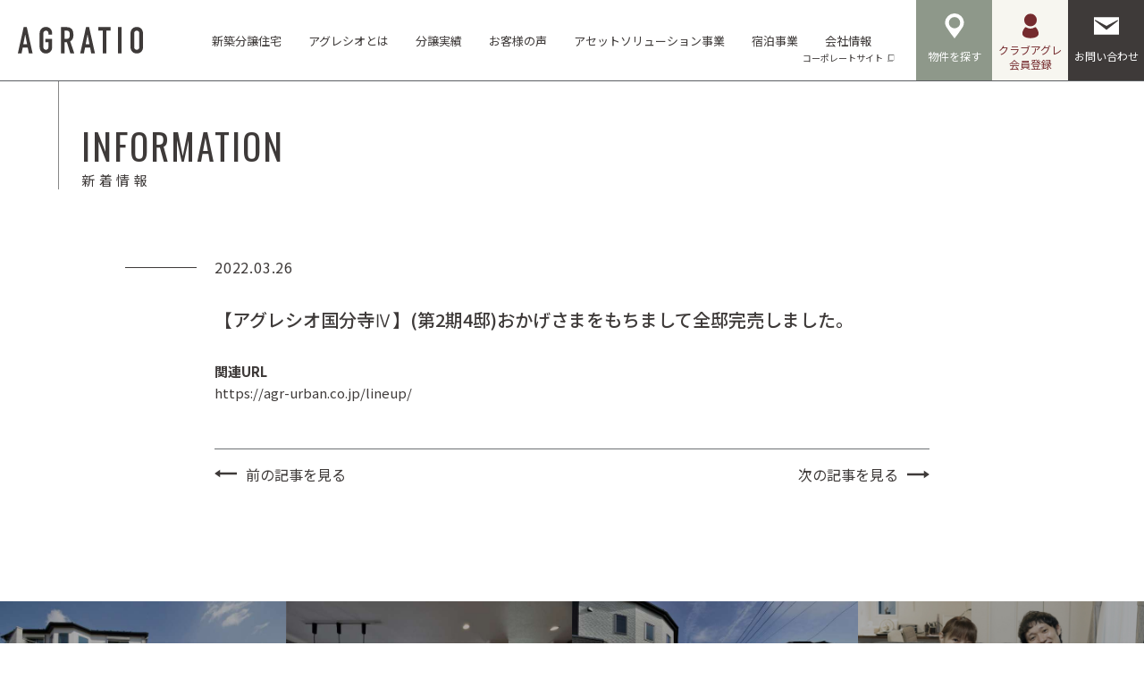

--- FILE ---
content_type: text/html; charset=UTF-8
request_url: https://agr-urban.co.jp/information/2022/03/5770/
body_size: 46942
content:
    
<!DOCTYPE html>
<html lang="ja">

<head>
    <meta charset="UTF-8">
    <meta http-equiv="X-UA-Compatible" content="IE=edge">
    <meta name="format-detection" content="telephone=no">
    
<!--META-->

<!--個別-->
    <title>【アグレシオ国分寺Ⅳ】(第2期4邸)おかげさまをもちまして全邸完売しました。｜東京・神奈川の新築分譲住宅・建売はアグレ都市デザイン</title>
    <meta property="og:title" content="【アグレシオ国分寺Ⅳ】(第2期4邸)おかげさまをもちまして全邸完売しました。｜東京・神奈川の新築分譲住宅・建売はアグレ都市デザイン" />
    <meta name="description" content="【アグレシオ国分寺Ⅳ】(第2期4邸)おかげさまをもちまして全邸完売しました。｜アグレ都市デザインの新着情報です。" />
    <meta property="og:description" content="【アグレシオ国分寺Ⅳ】(第2期4邸)おかげさまをもちまして全邸完売しました。｜アグレ都市デザインの新着情報です。" />

<!--/個別-->

<!--/添付ファイル-->

<!--共通-->
<meta property="og:locale" content="ja_JP">
<meta property="og:site_name" content="東京・神奈川の新築分譲住宅・建売はアグレ都市デザイン" />
<meta property="og:image" content="https://agr-urban.co.jp/wpcms/wp-content/themes/agr_2021/assets/common/img/share/og.png" />
<meta property="og:url" content="https://agr-urban.co.jp/information/2022/03/5770/">
<meta property="og:type" content="website" />
<meta name="twitter:card" content="summary_large_image" />
<!--/共通-->

<!--/META-->    <link rel="icon" type="image/png" sizes="180x180" href="https://agr-urban.co.jp/wpcms/wp-content/themes/agr_2021/assets/common/img/share/apple.png">
<link rel="apple-touch-icon" sizes="180x180" href="https://agr-urban.co.jp/wpcms/wp-content/themes/agr_2021/assets/common/img/share/apple.png">
<link rel="shortcut icon" href="https://agr-urban.co.jp/wpcms/wp-content/themes/agr_2021/assets/common/img/share/favicon.ico" />
<link rel="stylesheet" href="https://agr-urban.co.jp/wpcms/wp-content/themes/agr_2021/assets/common/css/reset.css" />
<link rel="stylesheet" href="https://agr-urban.co.jp/wpcms/wp-content/themes/agr_2021/assets/common/css/wysiwyg.css?ver=20240502112826">
<link rel="stylesheet" href="https://agr-urban.co.jp/wpcms/wp-content/themes/agr_2021/assets/common/css/cs.css?ver=2024071730122">
<link rel="stylesheet" href="https://agr-urban.co.jp/wpcms/wp-content/themes/agr_2021/assets/common/css/style.css?ver=20240502112826">
<script type="text/javascript" src="https://agr-urban.co.jp/wpcms/wp-content/themes/agr_2021/assets/common/js/viewport.js?ver=20240502112827"></script>
<script src="https://maps.google.com/maps/api/js?key=AIzaSyBr67hHvj9FY4gQu3E9wX-Jd6Zn3RusDg0"></script>
<script type="text/javascript" src="https://agr-urban.co.jp/wpcms/wp-content/themes/agr_2021/assets/common/js/jquery-1.11.1.min.js"></script>
<script type="text/javascript" src="https://agr-urban.co.jp/wpcms/wp-content/themes/agr_2021/assets/common/js/fancybox/jquery.fancybox.min.js"></script>
<link rel="stylesheet" href="https://agr-urban.co.jp/wpcms/wp-content/themes/agr_2021/assets/common/js/fancybox/jquery.fancybox.css" />
<script type="text/javascript" src="https://agr-urban.co.jp/wpcms/wp-content/themes/agr_2021/assets/common/js/slick/slick.min.js"></script>
<link rel="stylesheet" href="https://agr-urban.co.jp/wpcms/wp-content/themes/agr_2021/assets/common/js/slick/slick.css" />
<link href="https://unpkg.com/aos@2.3.1/dist/aos.css" rel="stylesheet">
<script src="https://unpkg.com/aos@2.3.1/dist/aos.js"></script>
<script type="text/javascript" src="https://agr-urban.co.jp/wpcms/wp-content/themes/agr_2021/assets/common/js/script.js?ver=20240502112826"></script>


    <!--wp_head-->
    <meta name='robots' content='max-image-preview:large' />
<link rel='dns-prefetch' href='//js.hs-scripts.com' />
<link rel="alternate" title="oEmbed (JSON)" type="application/json+oembed" href="https://agr-urban.co.jp/wp-json/oembed/1.0/embed?url=https%3A%2F%2Fagr-urban.co.jp%2Finformation%2F2022%2F03%2F5770%2F" />
<link rel="alternate" title="oEmbed (XML)" type="text/xml+oembed" href="https://agr-urban.co.jp/wp-json/oembed/1.0/embed?url=https%3A%2F%2Fagr-urban.co.jp%2Finformation%2F2022%2F03%2F5770%2F&#038;format=xml" />

<!-- SEO SIMPLE PACK 3.6.2 -->
<title>【アグレシオ国分寺Ⅳ】(第2期4邸)おかげさまをもちまして全邸完売しました。 | 東京・神奈川の新築分譲住宅・建売はアグレ都市デザイン</title>
<link rel="canonical" href="https://agr-urban.co.jp/information/2022/03/5770/">
<meta property="og:locale" content="ja_JP">
<meta property="og:type" content="article">
<meta property="og:title" content="【アグレシオ国分寺Ⅳ】(第2期4邸)おかげさまをもちまして全邸完売しました。 | 東京・神奈川の新築分譲住宅・建売はアグレ都市デザイン">
<meta property="og:url" content="https://agr-urban.co.jp/information/2022/03/5770/">
<meta property="og:site_name" content="東京・神奈川の新築分譲住宅・建売はアグレ都市デザイン">
<meta name="twitter:card" content="summary">
<!-- / SEO SIMPLE PACK -->

<style id='wp-img-auto-sizes-contain-inline-css' type='text/css'>
img:is([sizes=auto i],[sizes^="auto," i]){contain-intrinsic-size:3000px 1500px}
/*# sourceURL=wp-img-auto-sizes-contain-inline-css */
</style>
<link rel='stylesheet' id='css1-css' href='https://agr-urban.co.jp/wpcms/wp-content/themes/agr_2021/assets/information/css/single.css?ver=20240502112813' type='text/css' media='all' />
<style id='classic-theme-styles-inline-css' type='text/css'>
/*! This file is auto-generated */
.wp-block-button__link{color:#fff;background-color:#32373c;border-radius:9999px;box-shadow:none;text-decoration:none;padding:calc(.667em + 2px) calc(1.333em + 2px);font-size:1.125em}.wp-block-file__button{background:#32373c;color:#fff;text-decoration:none}
/*# sourceURL=/wp-includes/css/classic-themes.min.css */
</style>
<script type="text/javascript" src="https://agr-urban.co.jp/wpcms/wp-content/themes/agr_2021/assets/information/js/single.js?ver=20240502112813" id="js2-js"></script>
<link rel="https://api.w.org/" href="https://agr-urban.co.jp/wp-json/" /><link rel="alternate" title="JSON" type="application/json" href="https://agr-urban.co.jp/wp-json/wp/v2/information/5770" /><link rel='shortlink' href='https://agr-urban.co.jp/?p=5770' />
			<!-- DO NOT COPY THIS SNIPPET! Start of Page Analytics Tracking for HubSpot WordPress plugin v11.3.37-->
			<script class="hsq-set-content-id" data-content-id="blog-post">
				var _hsq = _hsq || [];
				_hsq.push(["setContentType", "blog-post"]);
			</script>
			<!-- DO NOT COPY THIS SNIPPET! End of Page Analytics Tracking for HubSpot WordPress plugin -->
			    <!--/wp_head-->
    <!-- Google Tag Manager -->
    <script>
        (function(w, d, s, l, i) {
            w[l] = w[l] || [];
            w[l].push({
                'gtm.start': new Date().getTime(),
                event: 'gtm.js'
            });
            var f = d.getElementsByTagName(s)[0],
                j = d.createElement(s),
                dl = l != 'dataLayer' ? '&l=' + l : '';
            j.async = true;
            j.src =
                'https://www.googletagmanager.com/gtm.js?id=' + i + dl;
            f.parentNode.insertBefore(j, f);
        })(window, document, 'script', 'dataLayer', 'GTM-PG628QX');
    </script>
    <!-- End Google Tag Manager -->

            <!-- Start of HubSpot Embed Code -->
        <script type="text/javascript" id="hs-script-loader" async defer src="//js.hs-scripts.com/22079287.js"></script>
        <!-- End of HubSpot Embed Code -->
        <!-- szl scouterタグ -->
    <script async src="https://scouter.szl.co.jp/script/szl_scouter_js.php?id=1979103248_6560bf03c4be5&site_id=111"></script>
<style id='global-styles-inline-css' type='text/css'>
:root{--wp--preset--aspect-ratio--square: 1;--wp--preset--aspect-ratio--4-3: 4/3;--wp--preset--aspect-ratio--3-4: 3/4;--wp--preset--aspect-ratio--3-2: 3/2;--wp--preset--aspect-ratio--2-3: 2/3;--wp--preset--aspect-ratio--16-9: 16/9;--wp--preset--aspect-ratio--9-16: 9/16;--wp--preset--color--black: #000000;--wp--preset--color--cyan-bluish-gray: #abb8c3;--wp--preset--color--white: #ffffff;--wp--preset--color--pale-pink: #f78da7;--wp--preset--color--vivid-red: #cf2e2e;--wp--preset--color--luminous-vivid-orange: #ff6900;--wp--preset--color--luminous-vivid-amber: #fcb900;--wp--preset--color--light-green-cyan: #7bdcb5;--wp--preset--color--vivid-green-cyan: #00d084;--wp--preset--color--pale-cyan-blue: #8ed1fc;--wp--preset--color--vivid-cyan-blue: #0693e3;--wp--preset--color--vivid-purple: #9b51e0;--wp--preset--gradient--vivid-cyan-blue-to-vivid-purple: linear-gradient(135deg,rgb(6,147,227) 0%,rgb(155,81,224) 100%);--wp--preset--gradient--light-green-cyan-to-vivid-green-cyan: linear-gradient(135deg,rgb(122,220,180) 0%,rgb(0,208,130) 100%);--wp--preset--gradient--luminous-vivid-amber-to-luminous-vivid-orange: linear-gradient(135deg,rgb(252,185,0) 0%,rgb(255,105,0) 100%);--wp--preset--gradient--luminous-vivid-orange-to-vivid-red: linear-gradient(135deg,rgb(255,105,0) 0%,rgb(207,46,46) 100%);--wp--preset--gradient--very-light-gray-to-cyan-bluish-gray: linear-gradient(135deg,rgb(238,238,238) 0%,rgb(169,184,195) 100%);--wp--preset--gradient--cool-to-warm-spectrum: linear-gradient(135deg,rgb(74,234,220) 0%,rgb(151,120,209) 20%,rgb(207,42,186) 40%,rgb(238,44,130) 60%,rgb(251,105,98) 80%,rgb(254,248,76) 100%);--wp--preset--gradient--blush-light-purple: linear-gradient(135deg,rgb(255,206,236) 0%,rgb(152,150,240) 100%);--wp--preset--gradient--blush-bordeaux: linear-gradient(135deg,rgb(254,205,165) 0%,rgb(254,45,45) 50%,rgb(107,0,62) 100%);--wp--preset--gradient--luminous-dusk: linear-gradient(135deg,rgb(255,203,112) 0%,rgb(199,81,192) 50%,rgb(65,88,208) 100%);--wp--preset--gradient--pale-ocean: linear-gradient(135deg,rgb(255,245,203) 0%,rgb(182,227,212) 50%,rgb(51,167,181) 100%);--wp--preset--gradient--electric-grass: linear-gradient(135deg,rgb(202,248,128) 0%,rgb(113,206,126) 100%);--wp--preset--gradient--midnight: linear-gradient(135deg,rgb(2,3,129) 0%,rgb(40,116,252) 100%);--wp--preset--font-size--small: 13px;--wp--preset--font-size--medium: 20px;--wp--preset--font-size--large: 36px;--wp--preset--font-size--x-large: 42px;--wp--preset--spacing--20: 0.44rem;--wp--preset--spacing--30: 0.67rem;--wp--preset--spacing--40: 1rem;--wp--preset--spacing--50: 1.5rem;--wp--preset--spacing--60: 2.25rem;--wp--preset--spacing--70: 3.38rem;--wp--preset--spacing--80: 5.06rem;--wp--preset--shadow--natural: 6px 6px 9px rgba(0, 0, 0, 0.2);--wp--preset--shadow--deep: 12px 12px 50px rgba(0, 0, 0, 0.4);--wp--preset--shadow--sharp: 6px 6px 0px rgba(0, 0, 0, 0.2);--wp--preset--shadow--outlined: 6px 6px 0px -3px rgb(255, 255, 255), 6px 6px rgb(0, 0, 0);--wp--preset--shadow--crisp: 6px 6px 0px rgb(0, 0, 0);}:where(.is-layout-flex){gap: 0.5em;}:where(.is-layout-grid){gap: 0.5em;}body .is-layout-flex{display: flex;}.is-layout-flex{flex-wrap: wrap;align-items: center;}.is-layout-flex > :is(*, div){margin: 0;}body .is-layout-grid{display: grid;}.is-layout-grid > :is(*, div){margin: 0;}:where(.wp-block-columns.is-layout-flex){gap: 2em;}:where(.wp-block-columns.is-layout-grid){gap: 2em;}:where(.wp-block-post-template.is-layout-flex){gap: 1.25em;}:where(.wp-block-post-template.is-layout-grid){gap: 1.25em;}.has-black-color{color: var(--wp--preset--color--black) !important;}.has-cyan-bluish-gray-color{color: var(--wp--preset--color--cyan-bluish-gray) !important;}.has-white-color{color: var(--wp--preset--color--white) !important;}.has-pale-pink-color{color: var(--wp--preset--color--pale-pink) !important;}.has-vivid-red-color{color: var(--wp--preset--color--vivid-red) !important;}.has-luminous-vivid-orange-color{color: var(--wp--preset--color--luminous-vivid-orange) !important;}.has-luminous-vivid-amber-color{color: var(--wp--preset--color--luminous-vivid-amber) !important;}.has-light-green-cyan-color{color: var(--wp--preset--color--light-green-cyan) !important;}.has-vivid-green-cyan-color{color: var(--wp--preset--color--vivid-green-cyan) !important;}.has-pale-cyan-blue-color{color: var(--wp--preset--color--pale-cyan-blue) !important;}.has-vivid-cyan-blue-color{color: var(--wp--preset--color--vivid-cyan-blue) !important;}.has-vivid-purple-color{color: var(--wp--preset--color--vivid-purple) !important;}.has-black-background-color{background-color: var(--wp--preset--color--black) !important;}.has-cyan-bluish-gray-background-color{background-color: var(--wp--preset--color--cyan-bluish-gray) !important;}.has-white-background-color{background-color: var(--wp--preset--color--white) !important;}.has-pale-pink-background-color{background-color: var(--wp--preset--color--pale-pink) !important;}.has-vivid-red-background-color{background-color: var(--wp--preset--color--vivid-red) !important;}.has-luminous-vivid-orange-background-color{background-color: var(--wp--preset--color--luminous-vivid-orange) !important;}.has-luminous-vivid-amber-background-color{background-color: var(--wp--preset--color--luminous-vivid-amber) !important;}.has-light-green-cyan-background-color{background-color: var(--wp--preset--color--light-green-cyan) !important;}.has-vivid-green-cyan-background-color{background-color: var(--wp--preset--color--vivid-green-cyan) !important;}.has-pale-cyan-blue-background-color{background-color: var(--wp--preset--color--pale-cyan-blue) !important;}.has-vivid-cyan-blue-background-color{background-color: var(--wp--preset--color--vivid-cyan-blue) !important;}.has-vivid-purple-background-color{background-color: var(--wp--preset--color--vivid-purple) !important;}.has-black-border-color{border-color: var(--wp--preset--color--black) !important;}.has-cyan-bluish-gray-border-color{border-color: var(--wp--preset--color--cyan-bluish-gray) !important;}.has-white-border-color{border-color: var(--wp--preset--color--white) !important;}.has-pale-pink-border-color{border-color: var(--wp--preset--color--pale-pink) !important;}.has-vivid-red-border-color{border-color: var(--wp--preset--color--vivid-red) !important;}.has-luminous-vivid-orange-border-color{border-color: var(--wp--preset--color--luminous-vivid-orange) !important;}.has-luminous-vivid-amber-border-color{border-color: var(--wp--preset--color--luminous-vivid-amber) !important;}.has-light-green-cyan-border-color{border-color: var(--wp--preset--color--light-green-cyan) !important;}.has-vivid-green-cyan-border-color{border-color: var(--wp--preset--color--vivid-green-cyan) !important;}.has-pale-cyan-blue-border-color{border-color: var(--wp--preset--color--pale-cyan-blue) !important;}.has-vivid-cyan-blue-border-color{border-color: var(--wp--preset--color--vivid-cyan-blue) !important;}.has-vivid-purple-border-color{border-color: var(--wp--preset--color--vivid-purple) !important;}.has-vivid-cyan-blue-to-vivid-purple-gradient-background{background: var(--wp--preset--gradient--vivid-cyan-blue-to-vivid-purple) !important;}.has-light-green-cyan-to-vivid-green-cyan-gradient-background{background: var(--wp--preset--gradient--light-green-cyan-to-vivid-green-cyan) !important;}.has-luminous-vivid-amber-to-luminous-vivid-orange-gradient-background{background: var(--wp--preset--gradient--luminous-vivid-amber-to-luminous-vivid-orange) !important;}.has-luminous-vivid-orange-to-vivid-red-gradient-background{background: var(--wp--preset--gradient--luminous-vivid-orange-to-vivid-red) !important;}.has-very-light-gray-to-cyan-bluish-gray-gradient-background{background: var(--wp--preset--gradient--very-light-gray-to-cyan-bluish-gray) !important;}.has-cool-to-warm-spectrum-gradient-background{background: var(--wp--preset--gradient--cool-to-warm-spectrum) !important;}.has-blush-light-purple-gradient-background{background: var(--wp--preset--gradient--blush-light-purple) !important;}.has-blush-bordeaux-gradient-background{background: var(--wp--preset--gradient--blush-bordeaux) !important;}.has-luminous-dusk-gradient-background{background: var(--wp--preset--gradient--luminous-dusk) !important;}.has-pale-ocean-gradient-background{background: var(--wp--preset--gradient--pale-ocean) !important;}.has-electric-grass-gradient-background{background: var(--wp--preset--gradient--electric-grass) !important;}.has-midnight-gradient-background{background: var(--wp--preset--gradient--midnight) !important;}.has-small-font-size{font-size: var(--wp--preset--font-size--small) !important;}.has-medium-font-size{font-size: var(--wp--preset--font-size--medium) !important;}.has-large-font-size{font-size: var(--wp--preset--font-size--large) !important;}.has-x-large-font-size{font-size: var(--wp--preset--font-size--x-large) !important;}
/*# sourceURL=global-styles-inline-css */
</style>
</head>

<body data-rsssl=1 class="wp-singular information-template-default single single-information postid-5770 wp-theme-agr_2021 page_cp" >

    <!-- Google Tag Manager (noscript) -->
    <noscript><iframe src="https://www.googletagmanager.com/ns.html?id=GTM-PG628QX" height="0" width="0" style="display:none;visibility:hidden"></iframe></noscript>
    <!-- End Google Tag Manager (noscript) -->

    <div class="body_wrap">

        <header class="header_1">
            <div class="header_inner">
                <h2 class="site_logo"><a href="https://agr-urban.co.jp">AGRATIO</a></h2>
                <a class="site_logo_1" href="https://agr-urban.co.jp">
                    <div>
                        <img src="https://agr-urban.co.jp/wpcms/wp-content/themes/agr_2021/assets/common/img/logo/agr_2.svg" alt="Agr">
                        <span>アグレの家と街</span>
                    </div>
                </a>
                <h2 class="site_ttl">アグレ都市デザイン</h2>
                <nav class="h_nav_1">
                    <ul class="main-menu">
                        <li class="menu-item "><a href="https://agr-urban.co.jp/lineup/"><span>新築分譲住宅</span><i></i></a></li>
                        <li class="menu-item menu-item-has-children "><a href=""><span>アグレシオとは</span><i></i></a>
                            <ul class="sub-menu">
                                <li class="menu-item"><a href="https://agr-urban.co.jp/about/"><span>アグレシオとは</span><i></i></a></li>
                                <li class="menu-item"><a href="https://agr-urban.co.jp/system/"><span>自社一貫体制</span><i></i></a></li>
                                <li class="menu-item"><a href="https://agr-urban.co.jp/planningdesign/"><span>企画と設計デザイン</span><i></i></a></li>
                                <li class="menu-item"><a href="https://agr-urban.co.jp/method/"><span>構造・性能・仕様</span><i></i></a></li>
                                <li class="menu-item"><a href="https://agr-urban.co.jp/afterservice/"><span>保証・アフターサービス</span><i></i></a></li>
                            </ul>
                        </li>
                        <li class="menu-item menu-item-has-children ">
                            <a href=""><span>分譲実績</span><i></i></a>
                            <ul class="sub-menu">
                                <li class="menu-item"><a href="https://agr-urban.co.jp/townplanning/"><span>街づくり実績</span><i></i></a></li>
                                <li class="menu-item"><a href="https://agr-urban.co.jp/housecreation/"><span>家づくり実績</span><i></i></a></li>
                            </ul>
                        </li>
                        <li class="menu-item "><a href="https://agr-urban.co.jp/interview/"><span>お客様の声</span><i></i></a></li>
                        <li class="menu-item"><a href="https://about.agr-urban.co.jp/asset_solution/" target="_blank"><span>アセットソリューション事業</span><i></i></a></li>
                        <li class="menu-item"><a href="https://housebirdjapans.com/" target="_blank"><span>宿泊事業</span><i></i></a></li>
                        <li class="menu-item"><a href="https://about.agr-urban.co.jp/" target="_blank"><span>会社情報<span>コーポレートサイト</span></span><i></i></a></li>
                    </ul>
                </nav>
                <nav class="h_nav_2">
                    <ul>
                        <li class="lineup">
                            <a href="https://agr-urban.co.jp/lineup/">
                                <i class="ico">
                                    <svg>
                                        <use xlink:href="https://agr-urban.co.jp/wpcms/wp-content/themes/agr_2021/assets/common/img/ico/pin_1.svg#svg" />
                                    </svg>
                                </i>
                                <span>物件を探す</span>
                            </a>
                        </li>
                        <li class="clubagr">
                            <a href="https://agr-urban.co.jp/clubagr/">
                                <i class="ico">
                                    <svg>
                                        <use xlink:href="https://agr-urban.co.jp/wpcms/wp-content/themes/agr_2021/assets/common/img/ico/user_1.svg#svg" />
                                    </svg>
                                </i>
                                <span>クラブアグレ<br>会員登録</span>
                            </a>
                        </li>
                        <li class="contact">
                            <a href="https://agr-urban.co.jp/contact/">
                                <i class="ico">
                                    <svg>
                                        <use xlink:href="https://agr-urban.co.jp/wpcms/wp-content/themes/agr_2021/assets/common/img/ico/mail_1.svg#svg" />
                                    </svg>
                                </i>
                                <span>お問い合わせ</span>
                            </a>
                        </li>
                    </ul>
                </nav>
                <a class="btn_toggle_menu" href="">
                    <div><span><span></span></span></div>
                </a>
                <div class="toggle_wrap">
                    <div class="toggle_inner">
                        <nav class="hs_nav_1">
                            <ul class="main-menu">
                                <li class="menu-item"><a href="https://agr-urban.co.jp/lineup/"><span>新築分譲住宅</span><i></i></a></li>
                                <li class="menu-item menu-item-has-children"><a href=""><span>アグレシオとは</span><i></i></a>
                                    <ul class="sub-menu">
                                        <li class="menu-item"><a href="https://agr-urban.co.jp/about/"><span>アグレシオとは</span><i></i></a></li>
                                        <li class="menu-item"><a href="https://agr-urban.co.jp/system/"><span>自社一貫体制</span><i></i></a></li>
                                        <li class="menu-item"><a href="https://agr-urban.co.jp/planningdesign/"><span>企画と設計デザイン</span><i></i></a></li>
                                        <li class="menu-item"><a href="https://agr-urban.co.jp/method/"><span>構造・性能・仕様</span><i></i></a></li>
                                        <li class="menu-item"><a href="https://agr-urban.co.jp/afterservice/"><span>保証・アフターサービス</span><i></i></a></li>
                                    </ul>
                                </li>
                                <li class="menu-item menu-item-has-children">
                                    <a href=""><span>分譲実績</span><i></i></a>
                                    <ul class="sub-menu">
                                        <li class="menu-item"><a href="https://agr-urban.co.jp/townplanning/"><span>街づくり実績</span><i></i></a></li>
                                        <li class="menu-item"><a href="https://agr-urban.co.jp/housecreation/"><span>家づくり実績</span><i></i></a></li>
                                    </ul>
                                </li>
                                <li class="menu-item"><a href="https://agr-urban.co.jp/interview/"><span>お客様の声</span><i></i></a></li>
                                <li class="menu-item"><a href="https://about.agr-urban.co.jp/" target="_blank"><span>会社概要</span><i></i></a></li>
                            </ul>
                        </nav>
                        <nav class="hs_nav_2">
                            <ul>
                                <li><a href="https://agr-urban.co.jp/blog/" target="_blank"><span>暮らしと住まいのマガジンCONNECT</span></a></li>
                                <li><a href="https://agr-urban.co.jp/replacement/"><span>お買い換え応援制度</span></a></li>
                                <li><a href="https://agr-urban.co.jp/introduction/"><span>お客様ご紹介制度</span></a></li>
                                <li><a href="https://agr-urban.co.jp/owners/" target="_blank"><span>オーナーズサイト</span></a></li>
                            </ul>
                        </nav>
                        <nav class="hs_nav_4">
                            <ul>
                                <li class="clubagr">
                                    <a href="https://agr-urban.co.jp/clubagr/">
                                        <i class="ico">
                                            <svg>
                                                <use xlink:href="https://agr-urban.co.jp/wpcms/wp-content/themes/agr_2021/assets/common/img/ico/user_1.svg#svg" />
                                            </svg>
                                        </i>
                                        <span>クラブアグレ<br>会員登録</span>
                                    </a>
                                </li>
                                <li class="contact">
                                    <a href="https://agr-urban.co.jp/contact/">
                                        <i class="ico">
                                            <svg>
                                                <use xlink:href="https://agr-urban.co.jp/wpcms/wp-content/themes/agr_2021/assets/common/img/ico/mail_1.svg#svg" />
                                            </svg>
                                        </i>
                                        <span>お問い合わせ</span>
                                    </a>
                                </li>
                            </ul>
                        </nav>
                                                <nav class="hs_nav_2">
                            <ul>
                                <li><a href="https://agr-urban.co.jp/lineup/" target="_blank"><span>ハウジング事業</span><i></i></a></li>
                                <li><a href="https://about.agr-urban.co.jp/asset_solution/" target="_blank"><span>アセットソリューション事業</span><i></i></a></li>
                                <li><a href="https://housebirdjapans.com/" target="_blank"><span>宿泊事業</span><i></i></a></li>
                            </ul>
                        </nav>
                        <nav class="hs_nav_6">
                            <ul>
                                <li class="yt"><a class="cs_e_op" href="https://www.youtube.com/channel/UC3vRlQRuqrT87W1WfZRRMkw" target="_blank"><i><img src="https://agr-urban.co.jp/wpcms/wp-content/themes/agr_2021/assets/common/img/ico/sns_yt_1.svg" alt=""></i></a></li>
                                <li class="in"><a class="cs_e_op" href="https://www.instagram.com/agratio_urban_design/" target="_blank"><i><img src="https://agr-urban.co.jp/wpcms/wp-content/themes/agr_2021/assets/common/img/ico/sns_in_1.svg" alt=""></i><span class="cs_ff_en1">CORPORATE</span></a></li>
                                <li class="in"><a class="cs_e_op" href="https://www.instagram.com/agr_info/" target="_blank"><i><img src="https://agr-urban.co.jp/wpcms/wp-content/themes/agr_2021/assets/common/img/ico/sns_in_1.svg" alt=""></i><span class="cs_ff_en1">INFORMATION</span></a></li>
                                <li class="li cs_none_pc"><a class="cs_e_op szl_cv_point" href="https://line.me/R/ti/p/%40fov0847q" data-szl_cv_label="2460" target="_blank"><i><img src="https://agr-urban.co.jp/wpcms/wp-content/themes/agr_2021/assets/common/img/ico/sns_li_1.svg" alt=""></i><span class="cs_ff_en1">LINE</span></a></li>
                            </ul>
                        </nav>
                        <nav class="hs_nav_3">
                            <ul>
                                <li><a href="https://agr-urban.co.jp/privacypolicy/"><span>〉プライバシーポリシー</span></a></li>
                                <li><a href="https://agr-urban.co.jp/userpolicy/"><span>〉ユーザーポリシー</span></a></li>
                            </ul>
                        </nav>
                    </div>
                </div>
            </div>
        </header>

        <div class="contents_wrap">
    
        <section class="cs_sec_wrap cs_sec_mv_wrap_1 sec_wrap sec_mv_wrap">
            <div class="cs_sec_inner sec_inner">
                <h1 class="page_ttl_1"><span class="en cs_ff_en1">INFORMATION</span><span class="ja">新着情報</span></h1>
            </div>
        </section>

        <section class="cs_sec_wrap sec_wrap sec_post_wrap">
            <div class="cs_sec_inner cs_sec_inner_w2_pc sec_inner">
                <div class="meta_wrap">
                    <div class="date">2022.03.26</div>
                    <h3 class="ttl">【アグレシオ国分寺Ⅳ】(第2期4邸)おかげさまをもちまして全邸完売しました。</h3>
                </div>

                <div class="layout_wrap">

                    
                        <div class="layout_item_other">
                            <h6 class="ttl_1">関連URL</h6>
                            <a class="cs_e_op" href="https://agr-urban.co.jp/lineup/" target="_blank">https://agr-urban.co.jp/lineup/</a>
                        </div>
                    
                </div>

                
<div class="cs_pagination_single_1 pagination">
<a class="prev" href="https://agr-urban.co.jp/information/2025/12/47386/">前の記事<span class="cs_none_sp">を見る</span></a><a class="back" href="">新着情報一覧に戻る</a><a class="next" href="https://agr-urban.co.jp/information/2021/12/4205/">次の記事<span class="cs_none_sp">を見る</span></a></div>
            </div>
        </section>

        <section class="cs_sec_wrap cs_sec_other_wrap_1 sec_wrap sec_other_wrap">
    <div class="cs_sec_inner cs_sec_inner_full_pc sec_inner">
        <div class="list_1">
            <ul>
                <li>
                    <a href="https://agr-urban.co.jp/lineup/">
                        <div class="img">
                            <span style="background-image: url(https://agr-urban.co.jp/wpcms/wp-content/themes/agr_2021/assets/common/img/othercontents/lineup_1.jpg);"></span>
                        </div>
                        <h6 class="ttl">
                            <span class="ja">新築分譲住宅</span>
                            <span class="en cs_ff_en1">LINE UP</span>
                        </h6>
                    </a>
                </li>
                <li>
                    <a href="https://agr-urban.co.jp/about/">
                        <div class="img">
                            <span style="background-image: url(https://agr-urban.co.jp/wpcms/wp-content/themes/agr_2021/assets/common/img/othercontents/about_1.jpg);"></span>
                        </div>
                        <h6 class="ttl">
                            <span class="ja">アグレシオとは</span>
                            <span class="en cs_ff_en1">ABOUT</span>
                        </h6>
                    </a>
                </li>

                                    <li>
                        <a href="https://agr-urban.co.jp/townplanning/">
                            <div class="img">
                                <span style="background-image: url(https://agr-urban.co.jp/wpcms/wp-content/themes/agr_2021/assets/common/img/othercontents/townplanning_1.jpg);"></span>
                            </div>
                            <h6 class="ttl">
                                <span class="ja">街づくり実績</span>
                                <span class="en cs_ff_en1">TOWN PLANNING</span>
                            </h6>
                        </a>
                    </li>
                
                
                                    <li>
                        <a href="https://agr-urban.co.jp/interview/">
                            <div class="img">
                                <span style="background-image: url(https://agr-urban.co.jp/wpcms/wp-content/themes/agr_2021/assets/common/img/othercontents/interview_1.jpg);"></span>
                            </div>
                            <h6 class="ttl">
                                <span class="ja">お客様の声</span>
                                <span class="en cs_ff_en1">INTERVIEW</span>
                            </h6>
                        </a>
                    </li>
                
            </ul>
        </div>
    </div>
</section>
        <section class="cs_sec_wrap cs_sec_cv_wrap_1 sec_wrap sec_cv_wrap">
    <div class="cs_sec_inner cs_sec_inner_w1_pc sec_inner">
        <div class="clms_wrap_1">
            <div class="clm_wrap">
                <h3 class="sec_ttl"><span class="en cs_ff_en1">CONTACT</span></h3>
                <div class="cs_desc_1 desc_1">
                    <p>「お問い合わせ」は<br class="cs_none_pc">フォームよりお願いいたします。</p>
                </div>
            </div>
            <div class="clm_wrap">
                <div class="list_1">
                    <ul>
                        <li>
                            <a class="btn_1 btn_contact" href="https://agr-urban.co.jp/contact/">
                                <i class="ico">
                                    <svg>
                                        <use xlink:href="https://agr-urban.co.jp/wpcms/wp-content/themes/agr_2021/assets/common/img/ico/mail_1.svg#svg" />
                                    </svg>
                                </i>
                                <span class="ttl">お問い合わせフォーム</span>
                                <i class="arrow">
                                    <svg>
                                        <use xlink:href="https://agr-urban.co.jp/wpcms/wp-content/themes/agr_2021/assets/common/img/ico/arrow_1_a.svg#svg" />
                                    </svg>
                                </i>
                            </a>
                        </li>
                    </ul>
                </div>
            </div>
        </div>
        <div class="list_2">
            <ul>
                <li>
                    <a class="cs_e_op" href="https://agr-urban.co.jp/clubagr/">
                        <img class="cs_none_sp" src="https://agr-urban.co.jp/wpcms/wp-content/themes/agr_2021/assets/common/img/bnr/clubagr_2.png" alt="未公開物件を、会員登録で先行配信。">
                        <img class="cs_none_pc" src="https://agr-urban.co.jp/wpcms/wp-content/themes/agr_2021/assets/common/img/bnr/clubagr_2_sp.png" alt="">
                    </a>
                </li>
            </ul>
        </div>
    </div>
</section>
    
        </div>
        <!-- /.contents_wrap -->
        
                <div class="cs_sec_seminar_banner seminar_banner_page">
            <div class="cs_sec_inner">
                <a href="https://about.agr-urban.co.jp/asset_solution/service/service02/" class="seminar_banner" target="_blank">
                    <div class="banner_img">
                        <img class="cs_none_sp" src="https://agr-urban.co.jp/wpcms/wp-content/themes/agr_2021/assets/common/img/banner/banner01_img.png">
                        <img class="cs_none_pc" src="https://agr-urban.co.jp/wpcms/wp-content/themes/agr_2021/assets/common/img/banner/banner01_img_sp.png">
                    </div>
                    <div class="banner_text_box">
                        <div class="banner_title">
                            <img class="cs_none_sp" src="https://agr-urban.co.jp/wpcms/wp-content/themes/agr_2021/assets/common/img/banner/banner01_title.svg" alt="あなたの“信用＝価値”を”デジタル”を使って最大値に">
                            <img class="cs_none_pc" src="https://agr-urban.co.jp/wpcms/wp-content/themes/agr_2021/assets/common/img/banner/banner01_title_sp.svg" alt="あなたの“信用＝価値”を”デジタル”を使って最大値に">
                        </div>
                        <p class="banner_text">時間を味方に富を生み出すアパート経営で<br>あなた自身とご家族に、ゆとりある未来を。<br>アグレ都市デザインがフルサポートいたします。</p>
                        <div class="banner_bar"><span>個別セミナー随時開催</span></div>
                    </div>
                    <div class="banner_btn"><span>詳しく<br class="cs_none_sp">見る</span><div class="arrow"></div></div>
                </a>
            </div>
        </div>
        
        <footer class="footer_1">
            <div class="footer_inner">
                <div class="clms_wrap_1">
                    <div class="clm_wrap">
                        <div class="site_logo">
                            <img src="https://agr-urban.co.jp/wpcms/wp-content/themes/agr_2021/assets/common/img/logo/agr_3.svg" alt="">
                            <img src="https://agr-urban.co.jp/wpcms/wp-content/themes/agr_2021/assets/common/img/logo/hb_1.svg" alt="">
                        </div>
                        <h2 class="site_name"><span>ハウジング事業、アセットソリューション事業</span>アグレ都市デザイン株式会社</h2>
                        <div class="overview">本社<br>
                            〒163-0231 <br class="cs_none_pc">東京都新宿区西新宿2丁目6番1号 新宿住友ビル31階<br>
                            TEL.03-6258-0035　FAX.03-6258-0036</div>
                        <h2 class="site_name"><span>宿泊事業</span>ハウスバード株式会社</h2>
                        <div class="overview">〒163-0231 東京都新宿区西新宿2-6-1 新宿住友ビル31F<br>
                            TEL.03-6258-0035　FAX.03-6258-0036</div>
                        <nav class="nav_f3_wrap">
                            <ul>
                                <li class="yt"><a class="cs_e_op" href="https://www.youtube.com/channel/UC3vRlQRuqrT87W1WfZRRMkw" target="_blank"><i><img src="https://agr-urban.co.jp/wpcms/wp-content/themes/agr_2021/assets/common/img/ico/sns_yt_1.svg" alt=""></i></a></li>
                                <li class="in"><a class="cs_e_op" href="https://www.instagram.com/agratio_urban_design/" target="_blank"><i><img src="https://agr-urban.co.jp/wpcms/wp-content/themes/agr_2021/assets/common/img/ico/sns_in_1.svg" alt=""></i><span class="cs_ff_en1">CORPORATE</span></a></li>
                                <li class="in"><a class="cs_e_op" href="https://www.instagram.com/agr_info/" target="_blank"><i><img src="https://agr-urban.co.jp/wpcms/wp-content/themes/agr_2021/assets/common/img/ico/sns_in_1.svg" alt=""></i><span class="cs_ff_en1">INFORMATION</span></a></li>
                                <li class="li cs_none_pc"><a class="cs_e_op szl_cv_point" href="https://line.me/R/ti/p/%40fov0847q" data-szl_cv_label="2460" target="_blank"><i><img src="https://agr-urban.co.jp/wpcms/wp-content/themes/agr_2021/assets/common/img/ico/sns_li_1.svg" alt=""></i><span class="cs_ff_en1">LINE</span></a></li>
                            </ul>
                        </nav>
                        <div class="copyright">Copyright&copy; Agratio urban design Inc. All Rights Reserved.</div>
                    </div>
                    <div class="clm_wrap">
                        <h4 class="clm_ttl_1 cs_ff_en1">CONTENTS</h4>
                        <nav class="nav_f1_wrap">
                            <ul>
                                <li><a href="https://agr-urban.co.jp/lineup/"><span>新築分譲住宅</span></a></li>
                                <li><a href="https://agr-urban.co.jp/about/"><span>アグレシオとは</span></a></li>
                                <li><a href="https://agr-urban.co.jp/system/"><span>自社一貫体制</span></a></li>
                                <li><a href="https://agr-urban.co.jp/planningdesign/"><span>企画と設計デザイン</span></a></li>
                            </ul>
                            <ul>
                                <li><a href="https://agr-urban.co.jp/method/"><span>構造・性能・仕様</span></a></li>
                                <li><a href="https://agr-urban.co.jp/afterservice/"><span>保証・アフターサービス</span></a></li>
                                <li><a href="https://agr-urban.co.jp/townplanning/"><span>街づくり実績</span></a></li>
                                <li><a href="https://agr-urban.co.jp/housecreation/"><span>家づくり実績</span></a></li>
                            </ul>
                            <ul>
                                <li><a href="https://agr-urban.co.jp/interview/"><span>お客様の声</span></a></li>
                                <li><a href="https://about.agr-urban.co.jp/" target="_blank"><span>会社概要</span></a></li>
                                <li><a href="https://agr-urban.co.jp/blog/" target="_blank"><span>暮らしと住まいのマガジン</span></a></li>
                                <li><a href="https://agr-urban.co.jp/replacement/"><span>お買い換え応援制度</span></a></li>
                            </ul>
                            <ul>
                                <li><a href="https://agr-urban.co.jp/introduction/"><span>お客様ご紹介制度</span></a></li>
                                <li><a href="https://agr-urban.co.jp/owners/" target="_blank"><span>オーナーズサイト</span></a></li>
                            </ul>
                        </nav>
                        <nav class="nav_f2_wrap">
                            <ul>
                                <li><a href="https://agr-urban.co.jp/privacypolicy/"><span>プライバシーポリシー</span></a></li>
                                <li><a href="https://agr-urban.co.jp/userpolicy/"><span>ユーザーポリシー</span></a></li>
                                <li><a href="https://about.agr-urban.co.jp/" target="_blank"><span>コーポレートサイト</span></a></li>
                            </ul>
                        </nav>
                    </div>
                </div>
                <a class="btn_pagetop btn_pa" href="#"></a>
                <nav class="nav_fixed_wrap">
                    <ul>
                        <li class="lineup">
                            <a href="https://agr-urban.co.jp/lineup/">
                                <i class="ico">
                                    <svg>
                                        <use xlink:href="https://agr-urban.co.jp/wpcms/wp-content/themes/agr_2021/assets/common/img/ico/pin_1.svg#svg" />
                                    </svg>
                                </i>
                                <span>物件を探す</span>
                            </a>
                        </li>
                        <li class="clubagr">
                            <a href="https://agr-urban.co.jp/clubagr/">
                                <i class="ico">
                                    <svg>
                                        <use xlink:href="https://agr-urban.co.jp/wpcms/wp-content/themes/agr_2021/assets/common/img/ico/user_1.svg#svg" />
                                    </svg>
                                </i>
                                <span>クラブアグレ<br>会員登録</span>
                            </a>
                        </li>
                        <li class="contact">
                            <a href="https://agr-urban.co.jp/contact/">
                                <i class="ico">
                                    <svg>
                                        <use xlink:href="https://agr-urban.co.jp/wpcms/wp-content/themes/agr_2021/assets/common/img/ico/mail_1.svg#svg" />
                                    </svg>
                                </i>
                                <span>お問い合わせ</span>
                            </a>
                        </li>
                    </ul>
                </nav>
            </div>
        </footer>

        </div>
        <!-- /.body_wrap -->

        <!-- wp_footer -->
        <script type="speculationrules">
{"prefetch":[{"source":"document","where":{"and":[{"href_matches":"/*"},{"not":{"href_matches":["/wpcms/wp-*.php","/wpcms/wp-admin/*","/wpcms/wp-content/uploads/*","/wpcms/wp-content/*","/wpcms/wp-content/plugins/*","/wpcms/wp-content/themes/agr_2021/*","/*\\?(.+)"]}},{"not":{"selector_matches":"a[rel~=\"nofollow\"]"}},{"not":{"selector_matches":".no-prefetch, .no-prefetch a"}}]},"eagerness":"conservative"}]}
</script>
<script type="text/javascript" id="leadin-script-loader-js-js-extra">
/* <![CDATA[ */
var leadin_wordpress = {"userRole":"visitor","pageType":"post","leadinPluginVersion":"11.3.37"};
//# sourceURL=leadin-script-loader-js-js-extra
/* ]]> */
</script>
<script type="text/javascript" src="https://js.hs-scripts.com/22079287.js?integration=WordPress&amp;ver=11.3.37" id="leadin-script-loader-js-js"></script>
<script type="text/javascript" src="https://agr-urban.co.jp/wpcms/wp-includes/js/jquery/jquery.js" id="jquery-js"></script>
<script type="text/javascript" src="https://agr-urban.co.jp/wpcms/wp-includes/js/jquery/jquery-migrate.min.js" id="jquery-migrate-js"></script>
        <!-- /wp_footer -->

        <script>
            (function(){
            var w=window,d=document;
            var s="https://app.chatplus.jp/cp.js";
            d["__cp_d"]="https://app.chatplus.jp";
            d["__cp_c"]="92abbef7_1";
            var a=d.createElement("script"), m=d.getElementsByTagName("script")[0];
            a.async=true,a.src=s,m.parentNode.insertBefore(a,m);})();
        </script>

        </body>

        </html>


--- FILE ---
content_type: text/css
request_url: https://agr-urban.co.jp/wpcms/wp-content/themes/agr_2021/assets/common/css/wysiwyg.css?ver=20240502112826
body_size: 5993
content:
@charset "utf-8";
/*********************************************************

WP Wysiwyg Editor用

*********************************************************/

/* ---------------------------------------------------- */
/* cs_post_wysiwyg */
/* ---------------------------------------------------- */
.cs_post_wysiwyg:after {
    content: ".";
    display: block;
    height: 0;
    font-size: 0;
    clear: both;
    visibility: hidden;
}

.cs_post_wysiwyg {
    display: block;
}

.cs_post_wysiwyg>*+* {
    margin-top: 20px;
}

@media (max-width: 767px) {
    .cs_post_wysiwyg>*+* {
        margin-top: 15px;
    }
}

/* ---------------------------------------------------- */
/* p */
/* ---------------------------------------------------- */
.cs_post_wysiwyg p {
    text-align: justify;
    line-height: 2.0;
}

.cs_post_wysiwyg p+p {
    margin-top: 1.5em;
}

/* ---------------------------------------------------- */
/* a */
/* ---------------------------------------------------- */
.cs_post_wysiwyg a {
    color: #3AB0E9;
}


/* ---------------------------------------------------- */
/* 装飾 */
/* ---------------------------------------------------- */
.cs_post_wysiwyg strong {
    font-weight: bold !important;
}

.cs_post_wysiwyg em {
    font-style: italic;
}

.cs_post_wysiwyg pre {
    font-size: 100%;
    white-space: pre-wrap;
    word-break: break-all;
}

.cs_post_wysiwyg a {
    text-decoration: underline;
}

.cs_post_wysiwyg a:hover {
    text-decoration: none;
}

.cs_post_wysiwyg blockquote {
    margin-left: 20px;
    margin-right: 20px;
    padding: 20px;
    background-color: #F5F8F9;
}

.cs_post_wysiwyg hr {
    margin: 60px 0;
    border: 0;
    border-top: 1px solid #C2D2D1;
}

@media (max-width: 767px) {
    .cs_post_wysiwyg blockquote {
        margin-left: 10px;
        margin-right: 10px;
    }

    .cs_post_wysiwyg hr {
        margin: 30px 0;
    }
}

/* ---------------------------------------------------- */
/* ul */
/* ---------------------------------------------------- */
.cs_post_wysiwyg ul {
    margin-left: 1.5em;
    list-style: disc;
    line-height: 2.0;
}

.cs_post_wysiwyg ol {
    margin-left: 1.5em;
    list-style: decimal;
    line-height: 2.0;
}

/* ---------------------------------------------------- */
/* h */
/* ---------------------------------------------------- */
.cs_post_wysiwyg *+h1,
.cs_post_wysiwyg *+h2,
.cs_post_wysiwyg *+h3 {
    margin-top: 50px;
}

.cs_post_wysiwyg *+h4,
.cs_post_wysiwyg *+h5,
.cs_post_wysiwyg *+h6 {
    margin-top: 40px;
}

.cs_post_wysiwyg h1+*,
.cs_post_wysiwyg h2+*,
.cs_post_wysiwyg h3+*,
.cs_post_wysiwyg h4+*,
.cs_post_wysiwyg h5+*,
.cs_post_wysiwyg h6+* {
    margin-top: 10px;
}

.cs_post_wysiwyg h1,
.cs_post_wysiwyg h2,
.cs_post_wysiwyg h3,
.cs_post_wysiwyg h4,
.cs_post_wysiwyg h5,
.cs_post_wysiwyg h6 {
    font-weight: 700;
}

.cs_post_wysiwyg h1 {
    font-size: 2.4rem;
}

.cs_post_wysiwyg h2 {
    font-size: 2.2rem;
}

.cs_post_wysiwyg h3 {
    font-size: 1.8rem;
}

.cs_post_wysiwyg h4 {
    font-size: 1.6rem;
}

.cs_post_wysiwyg h5 {
    font-size: 1.4rem;
}

.cs_post_wysiwyg h6 {
    font-size: 1.2rem;
}

@media (max-width: 767px) {

    .cs_post_wysiwyg *+h1,
    .cs_post_wysiwyg *+h2,
    .cs_post_wysiwyg *+h3 {
        margin-top: 30px;
    }

    .cs_post_wysiwyg *+h4,
    .cs_post_wysiwyg *+h5,
    .cs_post_wysiwyg *+h6 {
        margin-top: 20px;
    }

    .cs_post_wysiwyg h1+*,
    .cs_post_wysiwyg h2+*,
    .cs_post_wysiwyg h3+*,
    .cs_post_wysiwyg h4+*,
    .cs_post_wysiwyg h5+*,
    .cs_post_wysiwyg h6+* {
        margin-top: 10px;
    }

    .cs_post_wysiwyg h1 {
        font-size: 2.0rem;
    }

    .cs_post_wysiwyg h2 {
        font-size: 1.8rem;
    }

    .cs_post_wysiwyg h3 {
        font-size: 1.6rem;
    }

    .cs_post_wysiwyg h4 {
        font-size: 1.4rem;
    }

    .cs_post_wysiwyg h5 {
        font-size: 1.2rem;
    }

    .cs_post_wysiwyg h6 {
        font-size: 1.1rem;
    }
}

/* ---------------------------------------------------- */
/* img */
/* ---------------------------------------------------- */
.cs_post_wysiwyg img {
    width: auto;
    max-width: 100% !important;
    height: auto !important;
}

.cs_post_wysiwyg img.alignright {
    margin: 0 0 0 15px;
    display: inline;
    float: right;
}

.cs_post_wysiwyg img.alignleft {
    margin: 0 10px 0 0;
    display: inline;
    float: left
}

.cs_post_wysiwyg img.aligncenter {
    display: block;
    margin: 0 auto;
}

.cs_post_wysiwyg img.alignnone {
    margin: 0 10px 0 0;
}

.cs_post_wysiwyg img.size-thumbnail {
    display: inline-block;
    margin: 0 4% 0 0;
    width: 48%;
}

.cs_post_wysiwyg img.size-thumbnail+.size-thumbnail {
    margin: 0 0 0 0;
}

.cs_post_wysiwyg .wp-caption {
    max-width: 100% !important;
}

.cs_post_wysiwyg .wp-caption-text {
    font-size: 1.1rem;
}

/* ---------------------------------------------------- */
/* yt */
/* ---------------------------------------------------- */
.cs_post_wysiwyg .yt_wrap {
    position: relative;
    padding-top: 56.25%;
    width: 100%;
}

.cs_post_wysiwyg .yt_wrap iframe,
.cs_post_wysiwyg .yt_wrap object,
.cs_post_wysiwyg .yt_wrap embed {
    position: absolute;
    top: 0;
    left: 0;
    width: 100% !important;
    height: 100% !important;
}


/* ---------------------------------------------------- */
/* cs_table */
/* ---------------------------------------------------- */
.cs_post_wysiwyg table {
    width: 100%;
    border: 1px solid #C2D2D1;
}

.cs_post_wysiwyg table tr {
    border-bottom: 1px solid #C2D2D1;
}

.cs_post_wysiwyg table th,
.cs_post_wysiwyg table td {
    padding: 10px 20px;
    vertical-align: top;
    border: none;
    border-right: 1px solid #C2D2D1;
}
.cs_post_wysiwyg table th{
    font-weight: 700;
}

@media (max-width: 767px) {

    .cs_post_wysiwyg table,
    .cs_post_wysiwyg table tbody,
    .cs_post_wysiwyg table tr,
    .cs_post_wysiwyg table th,
    .cs_post_wysiwyg table td {
        display: block;
    }

    .cs_post_wysiwyg table th,
    .cs_post_wysiwyg table td {
        padding: 5px 5px;
    }
}

--- FILE ---
content_type: text/css
request_url: https://agr-urban.co.jp/wpcms/wp-content/themes/agr_2021/assets/common/css/cs.css?ver=2024071730122
body_size: 57916
content:
@charset "utf-8";

/*********************************************************************
*
*  For ALL
*
*********************************************************************/

/* ---------------------------------------------------- */
/* web font */
/* ---------------------------------------------------- */
/* Google font */
@import url("https://fonts.googleapis.com/css2?family=Noto+Sans+JP:wght@400;500;700&display=swap");
@import url("https://fonts.googleapis.com/css2?family=Noto+Serif+JP:wght@400;500;700&display=swap");
@import url("https://fonts.googleapis.com/css2?family=Oswald:wght@400;500;700&display=swap");
@import url("https://fonts.googleapis.com/css2?family=Amiri:wght@400;700&display=swap");

/* ---------------------------------------------------- */
/* cs_ff */
/* ---------------------------------------------------- */
.cs_ff_en1 {
    font-family: "Oswald", "Noto Sans JP", "游ゴシック体", "Yu Gothic", YuGothic, "ヒラギノ角ゴ Pro", "Hiragino Kaku Gothic Pro", "メイリオ", Meiryo, "MS Pゴシック", "MS PGothic", sans-serif;
}

.cs_ff_en2 {
    font-family: "Amiri", "游明朝体", "Yu Mincho", YuMincho, "ヒラギノ明朝 Pro", "Hiragino Mincho Pro", "MS P明朝", "MS PMincho", serif;
}

.cs_ff_go {
    font-family: "Noto Sans JP", "游ゴシック体", "Yu Gothic", YuGothic, "ヒラギノ角ゴ Pro", "Hiragino Kaku Gothic Pro", "メイリオ", Meiryo, "MS Pゴシック", "MS PGothic", sans-serif;
}

.cs_ff_min {
    font-family: "Noto Serif JP", "游明朝体", "Yu Mincho", YuMincho, "ヒラギノ明朝 Pro", "Hiragino Mincho Pro", "MS P明朝", "MS PMincho", serif;
}

/* ---------------------------------------------------- */
/* cs_fc */
/* ---------------------------------------------------- */
.cs_fc_1,
.cs_fc_1 a,
a.cs_fc_1 {
    color: #ffffff;
}

.cs_fc_2,
.cs_fc_2 a,
a.cs_fc_2 {
    color: #000000;
}

.cs_fc_3,
.cs_fc_3 a,
a.cs_fc_3 {
    color: #101010;
}

.cs_fc_4,
.cs_fc_4 a,
a.cs_fc_4 {
    color: #00287c;
}

.cs_fc_5,
.cs_fc_5 a,
a.cs_fc_5 {
    color: #3ab0e9;
}

/* ---------------------------------------------------- */
/* cs_fd */
/* ---------------------------------------------------- */
.cs_fd_b {
    font-weight: 700;
}

.cs_fd_sb {
    font-weight: 500;
}

.cs_fd_ul {
    text-decoration: underline;
}

/* ---------------------------------------------------- */
/* cf */
/* ---------------------------------------------------- */
.cf:after {
    content: ".";
    display: block;
    height: 0;
    font-size: 0;
    clear: both;
    visibility: hidden;
}

.cf {
    display: block;
}

/* ---------------------------------------------------- */
/* a */
/* ---------------------------------------------------- */
.cs_link_1 {
    text-decoration: underline;
    opacity: 1 !important;
}

.cs_link_none {
    pointer-events: none;
}

/* ---------------------------------------------------- */
/* cs_ta */
/* ---------------------------------------------------- */
.cs_ta_l {
    text-align: left !important;
}

.cs_ta_r {
    text-align: right !important;
}

.cs_ta_c {
    text-align: center !important;
}

/* ---------------------------------------------------- */
/* cs_e */
/* ---------------------------------------------------- */
.cs_e_zm {
    position: relative;
    width: 100%;
    overflow: hidden;
}

.cs_e_zm > span {
    position: absolute;
    left: 50%;
    top: 50%;
    width: 100%;
    height: 100%;
    background-size: cover;
    background-position: center;
    transform: translate(-50%, -50%) scale(1.005);
    transition: 0.3s ease-in-out;
}

@media (min-width: 768px) {
    .cs_e_op {
        transition: opacity 0.3s ease-in-out;
    }

    .cs_e_op:hover,
    a:hover .cs_e_op {
        opacity: 0.6;
    }

    .cs_e_gr {
        transition: filter 0.3s ease-in-out;
    }

    .cs_e_bn {
        transition: filter 0.3s ease-in-out;
    }

    .cs_e_gr:hover,
    a:hover .cs_e_gr {
        filter: grayscale(100%);
    }

    .cs_e_bn:hover,
    a:hover .cs_e_bn {
        filter: brightness(50%);
    }

    a:hover .cs_e_zm > span {
        transform: translate(-50%, -50%) scale(1.08);
        filter: brightness(50%);
    }
}

/* ---------------------------------------------------- */
/* cs_link_img */
/* ---------------------------------------------------- */
.cs_link_img {
    display: block;
}

/* ---------------------------------------------------- */
/* cs_bg_img_1 */
/* ---------------------------------------------------- */
.cs_bg_img_1 > span {
    display: block;
    background-size: cover;
    background-position: center;
    background-repeat: no-repeat;
}

/* ---------------------------------------------------- */
/* pc/sp */
/* ---------------------------------------------------- */
@media (min-width: 768px) {
    .cs_none_pc {
        display: none !important;
    }
}

@media (max-width: 767px) {
    .cs_none_sp {
        display: none !important;
    }
}

@media (max-width: 374px) {
    .cs_none_sp_old {
        display: none !important;
    }
}

/* ---------------------------------------------------- */
/* cs_br_none */
/* ---------------------------------------------------- */
@media (min-width: 768px) {
    .cs_br_none_pc br {
        display: none;
    }
}

@media (max-width: 767px) {
    .cs_br_none_sp br {
        display: none;
    }
}

/* ---------------------------------------------------- */
/* cs_w_full */
/* ---------------------------------------------------- */
@media (min-width: 768px) {
    .cs_w_full_pc_1 {
        margin-right: calc(50% - 50vw) !important;
        margin-left: calc(50% - 50vw) !important;
        overflow: hidden;
    }

    .cs_w_full_pc_2 {
        margin-right: calc(50% - 50vw) !important;
        margin-left: calc(50% - 50vw) !important;
        padding-right: calc(50vw - 50%) !important;
        padding-left: calc(50vw - 50%) !important;
        overflow: hidden;
    }
}

/* max-widthをbodymin-widthに */
@media (min-width: 768px) and (max-width: 1220px) {
    .cs_w_full_pc_1 {
        /* marginを（bodymin-width - cs_sec_inner / 2） */
        margin-left: -35px !important;
        margin-right: -35px !important;
    }

    .cs_sec_inner_w1_pc .cs_w_full_pc_1 {
        margin-left: -116px !important;
        margin-right: -116px !important;
    }

    .cs_w_full_pc_2 {
        margin-left: -35px !important;
        margin-right: -35px !important;
        padding-left: 35px !important;
        padding-right: 35px !important;
    }
}

@media (max-width: 767px) {
    .cs_w_full_sp_1 {
        margin-left: calc(-50vw + 50%) !important;
        margin-right: calc(-50vw + 50%) !important;
        width: 100vw !important;
        overflow: hidden;
    }

    .cs_w_full_sp_2 {
        margin-left: calc(-50vw + 50%) !important;
        margin-right: calc(-50vw + 50%) !important;
        padding-left: 20px !important;
        padding-right: 20px !important;
        overflow: hidden;
    }
}

/* ---------------------------------------------------- */
/* cs_bg */
/* ---------------------------------------------------- */
.cs_bg_1 {
    background: linear-gradient(60deg, rgba(58, 176, 233, 1) 5%, rgba(0, 40, 124, 1) 95%);
}

.cs_bg_2 {
    background: linear-gradient(60deg, rgba(240, 240, 240, 1) 5%, rgba(58, 176, 233, 1) 95%);
}

/* ---------------------------------------------------- */
/* cs_sec */
/* ---------------------------------------------------- */
.cs_sec_wrap {
    position: relative;
}

.cs_sec_inner {
    position: relative;
    margin-left: auto;
    margin-right: auto;
}

@media (min-width: 768px) {
    .cs_sec_inner {
        width: 1150px;
    }

    .cs_sec_inner_full_pc {
        width: 100%;
    }

    .cs_sec_inner_w1_pc {
        width: 1000px;
    }

    .cs_sec_inner_w2_pc {
        width: 800px;
    }
}

@media (max-width: 767px) {
    .cs_sec_inner {
        width: calc(100% - 40px);
    }

    .cs_sec_inner_full_sp {
        width: 100%;
    }
}

/* ---------------------------------------------------- */
/* cs_msgblank_1 */
/* ---------------------------------------------------- */
.cs_msgblank_1 {
    padding: 120px 0;
    font-size: 1.6rem;
    font-weight: 700;
    line-height: 1.6;
    text-align: center;
}

@media screen and (max-width: 767px) {
    .cs_msgblank_1 {
        padding: 60px 0;
        font-size: 1.3rem;
    }
}

/* ---------------------------------------------------- */
/* cs_ttl_1 */
/* ---------------------------------------------------- */
.cs_ttl_1 {
    text-align: center;
}

.cs_ttl_1 .en {
    display: block;
    font-size: 3.6rem;
    letter-spacing: 0.05em;
}

.cs_ttl_1 .ja {
    display: block;
    font-size: 1.2rem;
    letter-spacing: 0.3em;
}

@media (max-width: 767px) {
    .cs_ttl_1 .en {
        font-size: 2.5rem;
    }
}

/* ---------------------------------------------------- */
/* cs_desc */
/* ---------------------------------------------------- */
.cs_desc_1 {
    text-align: justify;
    line-height: 1.8;
}

.cs_desc_1 > * + * {
    margin-top: 1.5em;
}

@media (max-width: 767px) {
    .cs_desc_1 > * + * {
        margin-top: 1.5em;
    }
}

/* ---------------------------------------------------- */
/* cs_ul */
/* ---------------------------------------------------- */
.cs_ul_1 {
    list-style: disc;
    padding-left: 1.5em;
    line-height: 1.8;
}

.cs_ul_2 {
    list-style: square;
    padding-left: 1.5em;
    line-height: 1.8;
}

.cs_ul_3 {
    list-style: lower-alpha;
    padding-left: 1.5em;
    line-height: 1.8;
}

.cs_ul_4 {
    list-style: decimal;
    padding-left: 1.5em;
    line-height: 1.8;
}

/* ---------------------------------------------------- */
/* cs_btn_wrap */
/* ---------------------------------------------------- */
.cs_btn_wrap_1 {
    display: flex;
    justify-content: center;
}

/* ---------------------------------------------------- */
/* cs_btn_1 */
/* ---------------------------------------------------- */
.cs_btn_1 {
    position: relative;
    display: flex;
    justify-content: center;
    align-items: center;
    padding: 0 50px;
    width: 100%;
    max-width: 480px;
    height: 100px;
    color: #fff;
    font-size: 1.6rem;
    letter-spacing: 0.1em;
    line-height: 1.4;
    text-align: center;
    background-color: #6e776a;
}

.cs_btn_1 .ico_1 {
    position: absolute;
    right: 40px;
    top: 50%;
    transform: translateY(-50%);
    display: block;
    width: 35px;
    height: 35px;
    background-position: center;
    background-repeat: no-repeat;
    background-size: contain;
    transition: 0.3s ease-in-out;
}

.cs_btn_1 .ico_2 {
    position: absolute;
    left: 40px;
    top: 50%;
    transform: translateY(-50%);
    display: block;
    width: 26px;
    height: 26px;
    background-position: center;
    background-repeat: no-repeat;
    background-size: contain;
    transition: 0.3s ease-in-out;
}

/* cs_btn_arrow */
.cs_btn_1.cs_btn_arrow_1::after,
.cs_btn_1.cs_btn_arrow_2::after {
    content: "";
    position: absolute;
    right: 40px;
    top: 50%;
    transform: translateY(-50%);
    display: block;
    width: 26px;
    height: 10px;
    background-image: url(../../common/img/ico/arrow_2_a.svg);
    background-position: center;
    background-repeat: no-repeat;
    background-size: contain;
    transition: 0.3s ease-in-out;
}

.cs_btn_1.cs_btn_arrow_2::after {
    background-image: url(../../common/img/ico/arrow_2_c.svg);
}

/* cs_btn_co */
.cs_btn_1.cs_btn_co_1 {
    background-color: #6e776a;
}

.cs_btn_1.cs_btn_co_2 {
    background-color: #8e988a;
}

.cs_btn_1.cs_btn_co_3 {
    background-color: #3e3a39;
}

.cs_btn_1.cs_btn_co_4 {
    color: #3e3a39;
    background-color: #b3c1bc;
}

.cs_btn_1.cs_btn_co_5 {
    color: #3e3a39;
    background-color: #ccc6be;
}

.cs_btn_1.cs_btn_co_5 {
    color: #3e3a39;
    background-color: #dedccd;
}

.cs_btn_1.cs_btn_co_6 {
    background-color: #6e776a;
}

@media (min-width: 768px) {
    .cs_btn_1:hover {
        background-color: #888888;
    }

    .cs_btn_arrow_1:hover::after {
        transform: translateX(5px) translateY(-50%);
    }
}

@media (max-width: 767px) {
    .cs_btn_1 {
        padding: 0 20px;
        max-width: none;
        height: 80px;
        font-size: 1.4rem;
        letter-spacing: 0;
    }

    .cs_btn_1 .ico_1 {
        right: 15px;
        width: 30px;
        height: 30px;
    }

    /* cs_btn_arrow */
    .cs_btn_1.cs_btn_arrow_1::after {
        right: 15px;
    }
}

/* ---------------------------------------------------- */
/* cs_btn_2 */
/* ---------------------------------------------------- */
.cs_btn_2 {
    display: flex;
    justify-content: center;
    align-items: center;
}

.cs_btn_2 > span {
    margin-right: 20px;
    font-size: 1.4rem;
    text-align: right;
}

.cs_btn_2 i {
    position: relative;
    display: flex;
    justify-content: center;
    align-items: center;
    width: 56px;
    height: 56px;
    border-radius: 50%;
    background-color: #3e3a39;
}

.cs_btn_2 i::after {
    content: "";
    display: block;
    width: 26px;
    height: 10px;
    background-image: url(../img/ico/arrow_2_a.svg);
    background-position: center;
    background-repeat: no-repeat;
    background-size: contain;
    transition: 0.3s ease-in-out;
}

@media (min-width: 768px) {
    .cs_btn_2:hover i::after {
        transform: translateX(5px);
    }
}

/* ---------------------------------------------------- */
/* cs_btn_3 */
/* ---------------------------------------------------- */
@media (min-width: 768px) {
    .cs_btn_3 {
        display: flex;
        justify-content: center;
        align-items: center;
    }

    .cs_btn_3 > span {
        margin-right: 20px;
        font-size: 1.4rem;
        text-align: right;
    }

    .cs_btn_3 i {
        position: relative;
        display: flex;
        justify-content: center;
        align-items: center;
        width: 56px;
        height: 56px;
        border-radius: 50%;
        background-color: #3e3a39;
    }

    .cs_btn_3 i::after {
        content: "";
        display: block;
        width: 26px;
        height: 10px;
        background-image: url(../img/ico/arrow_2_a.svg);
        background-position: center;
        background-repeat: no-repeat;
        background-size: contain;
        transition: 0.3s ease-in-out;
    }

    .cs_btn_3:hover i::after {
        transform: translateX(5px);
    }
}

@media (max-width: 767px) {
    .cs_btn_3 {
        position: relative;
        display: flex;
        justify-content: center;
        align-items: center;
        padding: 0 40px;
        width: 100%;
        max-width: 280px;
        height: 60px;
        font-size: 1.4rem;
        letter-spacing: 0.1em;
        line-height: 1.4;
        border: 1px solid #515357;
    }

    .cs_btn_3::after {
        content: "";
        position: absolute;
        right: 10px;
        top: 50%;
        transform: translateY(-50%);
        display: block;
        width: 26px;
        height: 10px;
        background-image: url(../../common/img/ico/arrow_2_c.svg);
        background-position: center;
        background-repeat: no-repeat;
        background-size: contain;
        transition: 0.3s ease-in-out;
    }
}

/* ---------------------------------------------------- */
/* cs_sec_mv_wrap_1 */
/* ---------------------------------------------------- */
.cs_sec_mv_wrap_1 .page_ttl_1 {
    padding-left: 25px;
    padding-top: 45px;
    border-left: 1px solid #888888;
    line-height: 1.4;
}

.cs_sec_mv_wrap_1 .page_ttl_1 .en {
    display: block;
    font-size: 4rem;
    letter-spacing: 0.05em;
}

.cs_sec_mv_wrap_1 .page_ttl_1 .ja {
    display: block;
    font-size: 1.5rem;
    letter-spacing: 0.3em;
}

.cs_sec_mv_wrap_1 .mv_1 {
    position: relative;
    margin-top: 25px;
}

.cs_sec_mv_wrap_1 .mv_1 .img_1 {
    margin: 0 40px;
    background-color: #f5f5f5;
}

.cs_sec_mv_wrap_1 .mv_1 .img_1 > span {
    display: block;
    height: 570px;
    background-size: cover;
    background-position: center;
    background-repeat: no-repeat;
}

.cs_sec_mv_wrap_1 .mv_1 .txt_wrap_1 {
    position: absolute;
    left: 50%;
    top: 0;
    transform: translateX(-50%);
    height: 100%;
    width: 1100px;
}

.cs_sec_mv_wrap_1 .mv_1 .copy_1 {
    position: absolute;
    left: 0;
    bottom: 140px;
    color: #fff;
    font-size: 3.2rem;
    letter-spacing: 0.15em;
}

@media (max-width: 767px) {
    .cs_sec_mv_wrap_1 .page_ttl_1 {
        margin: 0 20px;
        padding-left: 20px;
        padding-top: 20px;
    }

    .cs_sec_mv_wrap_1 .page_ttl_1 .en {
        font-size: 3rem;
    }

    .cs_sec_mv_wrap_1 .page_ttl_1 .ja {
        font-size: 1.4rem;
    }

    .cs_sec_mv_wrap_1 .mv_1 .img_1 {
        margin: 0 10px;
    }

    .cs_sec_mv_wrap_1 .mv_1 .img_1 > span {
        padding-top: 57%;
        height: 0;
    }

    .cs_sec_mv_wrap_1 .mv_1 .txt_wrap_1 {
        width: calc(100% - 40px);
    }

    .cs_sec_mv_wrap_1 .mv_1 .copy_1 {
        bottom: 25px;
        color: #fff;
        font-size: 1.7rem;
    }
}

/* ---------------------------------------------------- */
/* cs_sec_seminar_banner */
/* ---------------------------------------------------- */
.cs_sec_seminar_banner.seminar_banner_top {
    padding: 67px 0 72px;
}

.cs_sec_seminar_banner.seminar_banner_page {
    padding-top: 67px;
}

.cs_sec_seminar_banner.seminar_banner_lp {
    padding: 57px 0 30px;
}

.cs_sec_seminar_banner .cs_sec_inner {
    width: 760px;
    margin: 0 auto;
}

.cs_sec_seminar_banner .seminar_banner {
    display: flex;
    align-items: center;
    justify-content: space-between;
    padding: 30px 35px;
    background: #F5F5F5;
    border: 1px solid #3E3A39;
    position: relative;
    z-index: 0;
}

.cs_sec_seminar_banner .seminar_banner .banner_img {
    width: 384px;
}

.cs_sec_seminar_banner .seminar_banner .banner_text_box {
    width: 292px;
}

.cs_sec_seminar_banner .seminar_banner .banner_title {
    width: 240px;
    margin: 0 auto;
}

.cs_sec_seminar_banner .seminar_banner .banner_text {
    font-family: "Noto Serif JP", "游明朝体", "Yu Mincho", YuMincho, "ヒラギノ明朝 Pro", "Hiragino Mincho Pro", "MS P明朝", "MS PMincho", serif;
    font-size: 13px;
    letter-spacing: 0.03em;
    line-height: 22px;
    font-weight: 500;
    text-align: center;
    margin-top: 18px;
}

.cs_sec_seminar_banner .seminar_banner .banner_bar {
    display: flex;
    align-items: center;
    justify-content: center;
    width: 260px;
    height: 33px;
    font-family: "Noto Serif JP", "游明朝体", "Yu Mincho", YuMincho, "ヒラギノ明朝 Pro", "Hiragino Mincho Pro", "MS P明朝", "MS PMincho", serif;
    font-size: 15px;
    letter-spacing: 0.05em;
    font-weight: 500;
    color: #752B2E;
    text-align: center;
    border-top: 1px solid #752B2E;
    border-bottom: 1px solid #752B2E;
    margin: 25px auto 0;
}

.cs_sec_seminar_banner .seminar_banner .banner_btn {
    display: flex;
    flex-direction: column;
    align-items: center;
    justify-content: center;
    gap: 7px;
    width: 80px;
    height: 80px;
    border-radius: 100px;
    background: #752B2E;
    border: 1px solid #752B2E;
    font-size: 14px;
    letter-spacing: 0.03em;
    line-height: 1.3;
    font-weight: 500;
    color: #fff;
    text-align: center;
    position: absolute;
    right: -47px;
    bottom: 26px;
    z-index: 1;
}

.cs_sec_seminar_banner .seminar_banner .banner_btn .arrow {
    width: 19.18px;
    height: 6px;
    background: url(../img/banner/banner01_arrow_def.svg)no-repeat center / cover;
    margin: 0 auto;
}

@media (min-width: 768px) {
    .cs_sec_seminar_banner .seminar_banner .banner_btn {
        transition: right 0.3s ease-in-out,color 0.3s ease-in-out,background 0.3s ease-in-out;
    }

    .cs_sec_seminar_banner .seminar_banner .banner_btn .arrow {
        transition: background 0.3s ease-in-out;
    }

    .cs_sec_seminar_banner .seminar_banner:hover {
        opacity: 0.7;
    }

    .cs_sec_seminar_banner .seminar_banner:hover .banner_btn {
        right: -52px;
        color: #752B2E;
        background: #fff;
    }

    .cs_sec_seminar_banner .seminar_banner:hover .banner_btn .arrow {
        background: url(../img/banner/banner01_arrow_hov.svg)no-repeat center / cover;
    }
}

@media (max-width: 767px) {
    .cs_sec_seminar_banner.seminar_banner_top {
        padding: 50px 0 14px;
    }
    
    .cs_sec_seminar_banner.seminar_banner_page {
        padding: 25px 0 55px;
    }

    .cs_sec_seminar_banner.seminar_banner_lp {
        padding: 20px 0 0;
        margin-bottom: -30px;
    }
    
    .cs_sec_seminar_banner .cs_sec_inner {
        width: calc(100% - 40px);
    }
    
    .cs_sec_seminar_banner .seminar_banner {
        display: block;
        padding: 16px 16px 21px;
    }
    
    .cs_sec_seminar_banner .seminar_banner .banner_img {
        width: 100%;
    }
    
    .cs_sec_seminar_banner .seminar_banner .banner_text_box {
        width: 100%;
        margin-top: 15px;
    }
    
    .cs_sec_seminar_banner .seminar_banner .banner_title {
        width: 240px;
    }
    
    .cs_sec_seminar_banner .seminar_banner .banner_text {
        line-height: 1.7;
        margin-top: 15px;
    }
    
    .cs_sec_seminar_banner .seminar_banner .banner_bar {
        width: calc(100% - 10px);
        height: 39px;
        margin-top: 18px;
    }
    
    .cs_sec_seminar_banner .seminar_banner .banner_btn {
        flex-direction: unset;
        width: 80%;
        height: 44px;
        border-radius: 0;
        letter-spacing: 0;
        margin: 15px auto 0;
        position: relative;
        right: 0;
        bottom: 0;
    }
    
    .cs_sec_seminar_banner .seminar_banner .banner_btn .arrow {
        position: absolute;
        top: 50%;
        right: 24px;
        transform: translateY(-50%);
        width: 25.79px;
        height: 9.03px;
        background: url(../img/banner/banner01_arrow_sp.svg)no-repeat center / cover;
        margin: 0;
    }
}

/* ---------------------------------------------------- */
/* cs_sec_cv_wrap_1 */
/* ---------------------------------------------------- */
.cs_sec_cv_wrap_1 {
    margin-top: 35px;
    padding-top: 60px;
    padding-bottom: 60px;
    color: #fff;
    background-color: #3e3a39;
}

.cs_sec_cv_wrap_1 .sec_inner::before,
.cs_sec_cv_wrap_1 .sec_inner::after {
    content: "";
    position: absolute;
    left: 0;
    display: block;
    width: 1px;
}

.cs_sec_cv_wrap_1 .sec_inner::before {
    top: -60px;
    height: 165px;
    background-color: #fff;
}

.cs_sec_cv_wrap_1 .sec_inner::after {
    top: -95px;
    height: 35px;
    background-color: #3e3a39;
}

.cs_sec_cv_wrap_1 .clms_wrap_1 {
    display: flex;
    justify-content: space-between;
}

.cs_sec_cv_wrap_1 .clms_wrap_1 > .clm_wrap:nth-of-type(2) {
    width: 460px;
}

.cs_sec_cv_wrap_1 .sec_ttl {
    padding-left: 35px;
    margin-bottom: 20px;
    font-size: 3.2rem;
    font-weight: 500;
    letter-spacing: 0.05em;
}

.cs_sec_cv_wrap_1 .desc_1 {
    padding-left: 35px;
    letter-spacing: 0.05em;
    line-height: 2;
    border-left: 1px solid #fff;
}

.cs_sec_cv_wrap_1 .list_1 > ul > li + li {
    margin-top: 40px;
}

.cs_sec_cv_wrap_1 .list_1 .btn_1 {
    position: relative;
    display: flex;
    justify-content: center;
    align-items: center;
    padding: 10px 110px;
    height: 115px;
    letter-spacing: 0.2em;
    border: 1px solid #fff;
}

.cs_sec_cv_wrap_1 .list_1 .btn_1 .ico {
    position: absolute;
    left: 55px;
    top: 50%;
    transform: translateY(-50%);
    display: block;
    width: 28px;
}

.cs_sec_cv_wrap_1 .list_1 .btn_1 .ico svg {
    display: block;
    width: 28px;
    height: 28px;
    transition: 0.3s ease-in-out;
}

.cs_sec_cv_wrap_1 .list_1 .btn_1 .arrow {
    position: absolute;
    right: 35px;
    top: 50%;
    transform: translateY(-50%);
    display: block;
    width: 50px;
    height: 10px;
    transition: 0.3s ease-in-out;
}

.cs_sec_cv_wrap_1 .list_1 .btn_1 .arrow svg {
    transition: 0.3s ease-in-out;
}

.cs_sec_cv_wrap_1 .list_1 .btn_contact {
    color: #fff;
    border-color: #fff;
}

.cs_sec_cv_wrap_1 .list_1 .btn_contact svg {
    fill: #fff;
}

.cs_sec_cv_wrap_1 .list_1 .btn_clubagr {
    color: #752b2e;
    border-color: #fff;
    background-color: #f7f6f0;
}

.cs_sec_cv_wrap_1 .list_1 .btn_clubagr svg {
    fill: #752b2e;
}

.cs_sec_cv_wrap_1 .list_1 .btn_tel {
    padding: 0;
    color: #fff;
    text-align: center;
    border-color: #fff;
}

.cs_sec_cv_wrap_1 .list_1 .btn_tel .ttl {
    display: block;
}

.cs_sec_cv_wrap_1 .list_1 .btn_tel .num {
    display: flex;
    justify-content: center;
    align-items: center;
    font-size: 2.8rem;
}

.cs_sec_cv_wrap_1 .list_1 .btn_tel .num .ico_2 {
    display: block;
    margin-right: 10px;
    width: 28px;
}

.cs_sec_cv_wrap_1 .list_1 .btn_tel .num .ico_2 svg {
    display: block;
    width: 28px;
    height: 28px;
    fill: #fff;
    transition: 0.3s ease-in-out;
}

.cs_sec_cv_wrap_1 .list_1 .btn_tel .time {
    display: block;
    font-size: 1.1rem;
}

.cs_sec_cv_wrap_1 .list_2 {
    margin: 15px auto 0;
    width: 800px;
}

.cs_sec_cv_wrap_1 .list_2 > ul > li + li {
    margin-top: 20px;
}

.cs_sec_cv_wrap_1 .list_2 a {
    display: block;
}

.cs_sec_cv_wrap_1 .list_3 {
    margin-top: 28px;
    width: 460px;
}

.cs_sec_cv_wrap_1 .list_3 a {
    display: block;
}

@media (min-width: 768px) {
    .cs_sec_cv_wrap_1 .list_1 .btn_1:hover .arrow {
        transform: translateX(5px) translateY(-50%);
    }

    .cs_sec_cv_wrap_1 .list_1 .btn_contact:hover {
        background-color: #888888;
    }

    .cs_sec_cv_wrap_1 .list_1 .btn_clubagr:hover {
        color: #fff;
        background-color: #752b2e;
    }

    .cs_sec_cv_wrap_1 .list_1 .btn_clubagr:hover svg {
        fill: #fff;
    }

    .cs_sec_cv_wrap_1 .list_1 .btn_tel:hover {
        background-color: #888888;
    }

    .cs_sec_cv_wrap_1 .list_1 .btn_tel {
        pointer-events: none;
    }

    /* 231110 */
    .cs_sec_cv_wrap_1 .clms_wrap_1.type2 {
        display: block;
    }
    .cs_sec_cv_wrap_1 .clms_wrap_1.type2 .clm_wrap {
        display: flex;
        align-items: center;
    }
    .cs_sec_cv_wrap_1 .clms_wrap_1 > .clm_wrap.type3 {
        width: 100%;
        padding-top: 20px;
    }
    .cs_sec_cv_wrap_1 .clms_wrap_1 > .clm_wrap.type3 .list_1 > ul {
        width: 100%;
        display: flex;
        flex-flow: wrap;
        justify-content: space-between;
    }
    .cs_sec_cv_wrap_1 .clms_wrap_1 > .clm_wrap.type3 .list_1 > ul > li {
        width: 460px;
        margin-top: 40px;
    }
    .cs_sec_cv_wrap_1 .sec_inner.type2::before {
        height: 108px;
    }
    .cs_sec_cv_wrap_1 .clm_wrap.type2 .sec_ttl {
        margin-bottom: 0;
    }
    .cs_sec_cv_wrap_1 .clm_wrap.type2 .desc_1 {
        border: none;
    }
}

@media (max-width: 767px) {
    .cs_sec_cv_wrap_1 {
        padding-top: 50px;
        padding-bottom: 50px;
    }

    .cs_sec_cv_wrap_1 .sec_inner::before {
        top: -50px;
        height: 175px;
    }

    .cs_sec_cv_wrap_1 .sec_inner::after {
        top: -85px;
    }

    .cs_sec_cv_wrap_1 .clms_wrap_1 {
        display: block;
    }

    .cs_sec_cv_wrap_1 .clms_wrap_1 > .clm_wrap:nth-of-type(1) {
        margin-bottom: 25px;
    }

    .cs_sec_cv_wrap_1 .clms_wrap_1 > .clm_wrap:nth-of-type(2) {
        width: auto;
    }

    .cs_sec_cv_wrap_1 .sec_ttl {
        margin-bottom: 25px;
        padding-left: 25px;
    }

    .cs_sec_cv_wrap_1 .desc_1 {
        margin-bottom: 25px;
        padding-left: 25px;
    }

    .cs_sec_cv_wrap_1 .list_1 > ul > li + li {
        margin-top: 20px;
    }

    .cs_sec_cv_wrap_1 .list_1 .btn_1 {
        justify-content: flex-start;
        padding: 10px 70px 10px 30px;
        height: 80px;
    }

    .cs_sec_cv_wrap_1 .list_1 .btn_1.t_2 {
        justify-content: center;
    }

    .cs_sec_cv_wrap_1 .list_1 .btn_1 .ico {
        position: static;
        transform: translateY(0);
        margin-right: 20px;
    }

    .cs_sec_cv_wrap_1 .list_1 .btn_1 .arrow {
        right: 15px;
    }

    .cs_sec_cv_wrap_1 .list_1 .btn_tel {
        justify-content: center;
        padding: 0;
        height: 120px;
    }

    .cs_sec_cv_wrap_1 .list_1 .btn_tel .time {
        font-size: 1.1rem;
    }

    .cs_sec_cv_wrap_1 .list_2 {
        margin: 20px auto 0;
        width: auto;
    }

    .cs_sec_cv_wrap_1 .list_3 {
        margin-top: 20px;
        width: auto;
    }
}

/* ---------------------------------------------------- */
/* cs_widget_terms_1 */
/* ---------------------------------------------------- */
.cs_widget_terms_1 > ul {
    display: flex;
    justify-content: center;
    flex-wrap: wrap;
    margin-top: 1px;
}

.cs_widget_terms_1 > ul > li {
    margin-left: -1px;
    margin-top: -1px;
    width: calc(20% + 1px);
    border: 1px solid #3e3a39;
}

.cs_widget_terms_1 a {
    position: relative;
    display: flex;
    justify-content: center;
    align-items: center;
    height: 34px;
    font-size: 1.5rem;
    letter-spacing: 0.05em;
    line-height: 1.4;
    background-color: #fff;
}

.cs_widget_terms_1 .current-cat a {
    color: #fff;
    background-color: #3e3a39 !important;
}

@media (min-width: 768px) {
    .cs_widget_terms_1 a:hover {
        color: #fff;
        background-color: #888888;
    }
}

@media (max-width: 767px) {
    .cs_widget_terms_1 > ul {
        justify-content: flex-start;
    }

    .cs_widget_terms_1 > ul > li {
        width: calc(50% + 1px);
    }

    .cs_widget_terms_1.col_2_sp > ul > li {
        width: calc(50% + 1px);
    }

    .cs_widget_terms_1.col_all_1_sp > ul > li.all {
        width: calc(100% + 1px);
    }

    .cs_widget_terms_1 a {
        font-size: 1.3rem;
        height: 40px;
    }

    .cs_widget_terms_1 a::after {
        content: "";
        position: absolute;
        right: 10px;
        top: 45%;
        transform: translateY(-50%) rotate(135deg);
        width: 8px;
        height: 8px;
        border-top: 1px solid #3e3a39;
        border-right: 1px solid #3e3a39;
        transition: 0.3s ease-in-out;
    }

    .cs_widget_terms_1 .current-cat a::after {
        border-color: #fff;
    }
}

/* ---------------------------------------------------- */
/* cs_archive_lineup_item_1 */
/* ---------------------------------------------------- */
.cs_archive_lineup_item_1 {
    position: relative;
    height: 100%;
    background-color: #888888;
}

.cs_archive_lineup_item_1.lineup_stats_s5 {
    pointer-events: none;
}

.cs_archive_lineup_item_1 .ico_wrap {
    position: absolute;
    right: 0;
    top: 0;
    z-index: 2;
}

.cs_archive_lineup_item_1 .ico_wrap > * {
    display: flex;
    justify-content: center;
    align-items: center;
    align-content: center;
    flex-wrap: wrap;
    padding: 0 5px;
    width: 110px;
    color: #fff;
    line-height: 1.2;
    text-align: center;
    overflow: hidden;
    text-overflow: ellipsis;
    white-space: nowrap;
}

.cs_archive_lineup_item_1 .ico_wrap .stats {
    height: 60px;
    background-color: #933b2e;
}

.cs_archive_lineup_item_1.lineup_stats_s1 .ico_wrap .stats {
    background-color: #436a7b;
}

.cs_archive_lineup_item_1.lineup_stats_s3 .ico_wrap .stats {
    background-color: #658068;
}

.cs_archive_lineup_item_1.lineup_stats_s5 .ico_wrap .stats {
    display: none;
}

.cs_archive_lineup_item_1 .ico_wrap .stats > * {
    width: 100%;
}

.cs_archive_lineup_item_1 .ico_wrap .stats .en {
    display: none;
    font-size: 1.8rem;
    letter-spacing: 0.15em;
}

.cs_archive_lineup_item_1.lineup_stats_s2 .ico_wrap .stats .en {
    display: block;
}

.cs_archive_lineup_item_1 .ico_wrap .stats .en::after {
    content: "";
    display: block;
    margin: 0 auto;
    margin: 4px auto;
    width: 65%;
    height: 1px;
    background-color: #fff;
}

.cs_archive_lineup_item_1 .ico_wrap .stats .ja {
    font-size: 1.4rem;
    letter-spacing: 0.05em;
}

.cs_archive_lineup_item_1 .ico_wrap .num {
    height: 30px;
    font-size: 1.2rem;
    background-color: #3e3a39;
}

.cs_archive_lineup_item_1 .ico_wrap .free {
    height: 30px;
    font-size: 1rem;
    background-color: #888888;
}

.cs_archive_lineup_item_1 .img {
    position: relative;
    display: block;
    padding-top: 62%;
    overflow: hidden;
    background-color: #fff;
}

.cs_archive_lineup_item_1 .img span {
    position: absolute;
    left: 50%;
    top: 50%;
    display: block;
    width: 100%;
    height: 100%;
    background-image: url(../img/thumb/blank_1.svg);
    background-size: cover;
    background-position: center;
    transform: translate(-50%, -50%) scale(1.01);
    transform-origin: center;
    transition: 0.3s ease-in-out;
}

.cs_archive_lineup_item_1 .meta_wrap {
    padding: 20px 20px 100px;
    min-height: 220px;
    color: #fff;
}

.cs_archive_lineup_item_1 .meta_wrap .area {
    display: flex;
    margin-bottom: 5px;
    font-size: 1.3rem;
    line-height: 1;
}

.cs_archive_lineup_item_1 .meta_wrap .area > span {
    display: block;
}

.cs_archive_lineup_item_1 .meta_wrap .area > span + span {
    padding-left: 10px;
    margin-left: 10px;
    border-left: 1px solid #fff;
}

.cs_archive_lineup_item_1 .meta_wrap .ttl {
    font-size: 1.7rem;
    letter-spacing: 0.05em;
}

.cs_archive_lineup_item_1 .meta_wrap .station {
    margin-left: -20px;
    margin-top: 10px;
    padding-right: 130px;
    font-size: 1.2rem;
}

.cs_archive_lineup_item_1 .meta_wrap .station > li {
    position: relative;
    padding-left: 20px;
}

.cs_archive_lineup_item_1 .meta_wrap .station > li:nth-child(n + 3) {
    display: none;
}

.cs_archive_lineup_item_1 .meta_wrap .station > li::before {
    content: "";
    position: absolute;
    left: 0;
    top: 10px;
    display: block;
    width: 15px;
    height: 1px;
    background-color: #fff;
}

.cs_archive_lineup_item_1 .meta_wrap .price {
    position: absolute;
    left: 20px;
    bottom: 40px;
    padding-right: 130px;
}

.cs_archive_lineup_item_1 .meta_wrap .price .price_ttl {
    margin-bottom: 5px;
    font-size: 1.2rem;
}

.cs_archive_lineup_item_1 .meta_wrap .price .num {
    font-size: 2rem;
    line-height: 1;
}

.cs_archive_lineup_item_1 .meta_wrap .price .num .unit {
    margin-left: 4px;
    font-size: 1.2rem;
}

.cs_archive_lineup_item_1 .meta_wrap .price .txt {
    font-size: 1.8rem;
}

.cs_archive_lineup_item_1 .btn_wrap {
    position: absolute;
    right: 0;
    bottom: 35px;
}

.cs_archive_lineup_item_1 .btn_wrap a {
    position: relative;
    display: flex;
    justify-content: center;
    align-items: center;
    width: 110px;
    height: 45px;
    color: #fff;
    font-size: 1.4rem;
    line-height: 1;
    border: 1px solid #fff;
    border-right: none;
}

.cs_archive_lineup_item_1 .btn_wrap a + a {
    margin-top: 20px;
}

.cs_archive_lineup_item_1 .btn_wrap a::after {
    content: "";
    position: absolute;
    right: 8px;
    top: 50%;
    transform: translateY(-50%) rotate(45deg);
    width: 8px;
    height: 8px;
    border-top: 1px solid #fff;
    border-right: 1px solid #fff;
    transition: 0.3s ease-in-out;
}

.cs_archive_lineup_item_1 .btn_wrap .btn_more {
    letter-spacing: 0.05em;
}

.cs_archive_lineup_item_1 .btn_wrap .btn_contact {
    letter-spacing: 0.4em;
}

.cs_archive_lineup_item_1 .msg_soldout {
    position: absolute;
    left: 0;
    bottom: 0;
    width: 100%;
    height: 100%;
    background-color: rgba(62, 58, 57, 0.6);
}

.cs_archive_lineup_item_1 .msg_soldout > span {
    position: relative;
    display: block;
    padding-top: 62%;
    color: #fff;
    font-size: 1.6rem;
    text-align: center;
}

.cs_archive_lineup_item_1 .msg_soldout > span > span {
    position: absolute;
    left: 0;
    top: 50%;
    transform: translateY(-50%);
    display: block;
    width: 100%;
}

@media (min-width: 768px) {
    .cs_archive_lineup_item_1 .img:hover span {
        transform: translate(-50%, -50%) scale(1.08);
    }

    .cs_archive_lineup_item_1 .btn_wrap a:hover {
        background-color: #3e3a39;
    }

    .cs_archive_lineup_item_1 .btn_wrap a:hover::after {
        right: 5px;
    }
}

@media (max-width: 767px) {
    .cs_archive_lineup_item_1 {
        padding-top: 28px;
        height: auto;
        background-color: transparent;
    }

    .cs_archive_lineup_item_1.lineup_stats_s5 {
        padding-top: 0;
    }

    .cs_archive_lineup_item_1 .ico_wrap {
        right: auto;
        left: 0;
        top: 0;
        display: flex;
        width: 100%;
    }

    .cs_archive_lineup_item_1 .ico_wrap > * + * {
        margin-left: 5px;
    }

    .cs_archive_lineup_item_1 .ico_wrap .stats {
        flex: none;
        width: 110px;
    }

    .cs_archive_lineup_item_1 .ico_wrap .num {
        flex: none;
        width: 70px;
        height: 24px;
    }

    .cs_archive_lineup_item_1 .ico_wrap .free {
        flex: auto;
        width: auto;
        height: 24px;
    }

    .cs_archive_lineup_item_1 .img {
        padding-top: 57%;
    }

    .cs_archive_lineup_item_1 .meta_wrap {
        padding: 15px 15px;
        min-height: auto;
        background-color: #888888;
    }

    .cs_archive_lineup_item_1 .meta_wrap .area {
        font-size: 1.2rem;
    }

    .cs_archive_lineup_item_1 .meta_wrap .ttl {
        font-size: 1.5rem;
    }

    .cs_archive_lineup_item_1 .meta_wrap .station {
        padding-right: 0;
        margin-left: -15px;
    }

    .cs_archive_lineup_item_1 .meta_wrap .station > li {
        padding-left: 15px;
    }

    .cs_archive_lineup_item_1 .meta_wrap .station > li::before {
        width: 10px;
    }

    .cs_archive_lineup_item_1 .meta_wrap .price {
        position: static;
        margin-top: 20px;
        padding-right: 0;
    }

    .cs_archive_lineup_item_1 .btn_wrap {
        position: static;
        display: flex;
        justify-content: space-between;
        padding: 15px 0 25px;
        min-height: auto;
        background-color: #888888;
    }

    .cs_archive_lineup_item_1 .btn_wrap a {
        width: calc(50% - 10px);
        height: 40px;
        font-size: 1.2rem;
        border-right: 1px solid #fff;
    }

    .cs_archive_lineup_item_1 .btn_wrap a + a {
        margin-top: 0;
    }

    .cs_archive_lineup_item_1 .btn_wrap .btn_more {
        border-left: none;
    }

    .cs_archive_lineup_item_1 .btn_wrap .btn_contact {
        letter-spacing: 0.05em;
        border-right: none;
    }

    .cs_archive_lineup_item_1 .msg_soldout > span {
        font-size: 1.3rem;
    }
}

/* ---------------------------------------------------- */
/* cs_archive_townplanning_item_1 */
/* ---------------------------------------------------- */
.cs_archive_townplanning_item_1 {
    position: relative;
}

.cs_archive_townplanning_item_1 a {
    position: relative;
    display: block;
}

.cs_archive_townplanning_item_1 .ico_wrap {
    position: absolute;
    right: 0;
    top: 0;
    z-index: 2;
}

.cs_archive_townplanning_item_1 .ico_wrap > * {
    display: flex;
    justify-content: center;
    align-items: center;
    align-content: center;
    flex-wrap: wrap;
    padding: 0 5px;
    width: 110px;
    color: #fff;
    line-height: 1.2;
    text-align: center;
    overflow: hidden;
    text-overflow: ellipsis;
    white-space: nowrap;
}

.cs_archive_townplanning_item_1 .ico_wrap .num {
    height: 40px;
    background-color: #3e3a39;
}

.cs_archive_townplanning_item_1 .img {
    position: relative;
    display: block;
    padding-top: 62%;
    overflow: hidden;
    background-color: #888;
}

.cs_archive_townplanning_item_1 .img span {
    position: absolute;
    left: 50%;
    top: 50%;
    display: block;
    width: 100%;
    height: 100%;
    background-image: url(../img/thumb/blank_2.svg);
    background-size: cover;
    background-position: center;
    transform: translate(-50%, -50%) scale(1.01);
    transform-origin: center;
    transition: 0.3s ease-in-out;
}

.cs_archive_townplanning_item_1 .ttl {
    margin-top: 10px;
    font-size: 1.7rem;
    letter-spacing: 0.05em;
    text-align: center;
}

.cs_archive_townplanning_item_1 .area {
    margin-top: 5px;
    font-size: 1.6rem;
    text-align: center;
}

@media (min-width: 768px) {
    .cs_archive_townplanning_item_1 a:hover .img span {
        transform: translate(-50%, -50%) scale(1.08);
    }
}

@media (max-width: 767px) {
    .cs_archive_townplanning_item_1 .ttl {
        font-size: 1.6rem;
    }

    .cs_archive_townplanning_item_1 .area {
        font-size: 1.4rem;
    }
}

/* ---------------------------------------------------- */
/* cs_archive_housecreation_item_1 */
/* ---------------------------------------------------- */
.cs_archive_housecreation_item_1 {
    position: relative;
}

.cs_archive_housecreation_item_1 a {
    position: relative;
    display: block;
}

.cs_archive_housecreation_item_1 .img {
    position: relative;
    display: block;
    padding-top: 62%;
    overflow: hidden;
    background-color: #888;
}

.cs_archive_housecreation_item_1 .img span {
    position: absolute;
    left: 50%;
    top: 50%;
    display: block;
    width: 100%;
    height: 100%;
    background-image: url(../img/thumb/blank_2.svg);
    background-size: cover;
    background-position: center;
    transform: translate(-50%, -50%) scale(1.01);
    transform-origin: center;
    transition: 0.3s ease-in-out;
}

.cs_archive_housecreation_item_1 .ttl {
    margin-top: 10px;
    font-size: 1.6rem;
    letter-spacing: 0.05em;
    text-align: justify;
}

@media (min-width: 768px) {
    .cs_archive_housecreation_item_1 a:hover .img span {
        transform: translate(-50%, -50%) scale(1.08);
    }
}

@media (max-width: 767px) {
    .cs_archive_housecreation_item_1 .ttl {
        margin-top: 5px;
        font-size: 1.5rem;
    }
}

/* ---------------------------------------------------- */
/* cs_archive_interview_item_1 */
/* ---------------------------------------------------- */
.cs_archive_interview_item_1 {
    position: relative;
}

.cs_archive_interview_item_1 a {
    position: relative;
    display: block;
}

.cs_archive_interview_item_1 .img {
    position: relative;
    display: block;
    padding-top: 62%;
    overflow: hidden;
    background-color: #888;
}

.cs_archive_interview_item_1 .img span {
    position: absolute;
    left: 50%;
    top: 50%;
    display: block;
    width: 100%;
    height: 100%;
    background-image: url(../img/thumb/blank_2.svg);
    background-size: cover;
    background-position: center;
    transform: translate(-50%, -50%) scale(1.01);
    transform-origin: center;
    transition: 0.3s ease-in-out;
}

.cs_archive_interview_item_1 .meta_wrap {
    display: flex;
    justify-content: center;
    margin-top: 15px;
    font-size: 1.6rem;
    line-height: 1;
}

.cs_archive_interview_item_1 .meta_wrap > span + span {
    margin-left: 10px;
    padding-left: 10px;
    border-left: 1px solid #3e3a39;
}

.cs_archive_interview_item_1 .ttl {
    margin-top: 10px;
    font-size: 1.8rem;
    text-align: center;
}

@media (min-width: 768px) {
    .cs_archive_interview_item_1 a:hover .img span {
        transform: translate(-50%, -50%) scale(1.08);
    }
}

@media (max-width: 767px) {
    .cs_archive_interview_item_1 .meta_wrap {
        margin-top: 10px;
        font-size: 1.4rem;
    }

    .cs_archive_interview_item_1 a .ttl {
        margin-top: 5px;
        font-size: 1.5rem;
    }
}

/* ---------------------------------------------------- */
/* cs_archive_interview_item_2 */
/* ---------------------------------------------------- */
.cs_archive_interview_item_2 {
    position: relative;
}

.cs_archive_interview_item_2 a {
    position: relative;
    display: block;
}

.cs_archive_interview_item_2 .img {
    position: relative;
    display: block;
    padding-top: 62%;
    overflow: hidden;
    background-color: #888;
}

.cs_archive_interview_item_2 .img span {
    position: absolute;
    left: 50%;
    top: 50%;
    display: block;
    width: 100%;
    height: 100%;
    background-image: url(../img/thumb/blank_2.svg);
    background-size: cover;
    background-position: center;
    transform: translate(-50%, -50%) scale(1.01);
    transform-origin: center;
    transition: 0.3s ease-in-out;
}

.cs_archive_interview_item_2 .meta_wrap {
    display: flex;
    justify-content: center;
    margin-top: 10px;
    font-size: 1.5rem;
    line-height: 1;
}

.cs_archive_interview_item_2 .meta_wrap > span + span {
    margin-left: 10px;
    padding-left: 10px;
    border-left: 1px solid #3e3a39;
}

.cs_archive_interview_item_2 .ttl {
    display: none;
}

@media (min-width: 768px) {
    .cs_archive_interview_item_2 a:hover .img span {
        transform: translate(-50%, -50%) scale(1.08);
    }
}

@media (max-width: 767px) {
    .cs_archive_interview_item_2 .meta_wrap {
        margin-top: 10px;
        font-size: 1.3rem;
    }
}

/* ---------------------------------------------------- */
/* cs_pagination_infinite_1 スクロール表示変更のため非表示に */
/* ---------------------------------------------------- */
.cs_pagination_infinite_1 {
    margin-top: 150px;
}

.cs_pagination_infinite_1.is_show_scr {
    display: none;
}

.cs_pagination_infinite_1 .pagenavi {
    display: none !important;
}

.cs_pagination_infinite_1 .btn_infinite {
    display: flex;
    justify-content: center;
    align-items: center;
    margin: 0 auto;
    width: 200px;
    height: 40px;
    border: 1px solid #3e3a39;
}

#infscr-loading {
    /* display: none !important; */
    /*非表示*/
    position: fixed;
    left: 50%;
    top: 50%;
    transform: translate(-50%, -50%);
    align-items: center;
    padding: 20px;
    width: 150px;
    font-size: 1.4rem;
    font-weight: 700;
    text-align: center;
    line-height: 1;
    background-color: #fff;
    border: 1px solid #004c6e;
    z-index: 10;
}

#infscr-loading img {
    margin: 0 auto 10px;
    width: 20px;
}

@media screen and (min-width: 768px) {
    .cs_pagination_infinite_1 .btn_infinite:hover {
        color: #fff;
        background-color: #888;
    }
}

@media screen and (max-width: 767px) {
    .cs_pagination_infinite_1 {
        margin-top: 70px;
    }
}

/* ---------------------------------------------------- */
/* cs_pagination_single_1 */
/* ---------------------------------------------------- */
.cs_pagination_single_1 {
    position: relative;
    display: flex;
    justify-content: space-between;
    align-items: center;
    padding-top: 15px;
    font-size: 1.6rem;
    border-top: 1px solid #6e7175;
}

.cs_pagination_single_1 a {
    position: relative;
    display: flex;
    align-items: center;
    line-height: 1.4;
}

.cs_pagination_single_1 .prev::before,
.cs_pagination_single_1 .next::after {
    content: "";
    display: block;
    width: 25px;
    height: 25px;
    background-image: url(../img/ico/arrow_2_c.svg);
    background-size: contain;
    background-position: center;
    background-repeat: no-repeat;
    transition: 0.3s ease-in-out;
}

.cs_pagination_single_1 .prev:before {
    margin-right: 10px;
    transform: scale(-1, -1);
}

.cs_pagination_single_1 .next:after {
    margin-left: 10px;
}

.cs_pagination_single_1 div.prev,
.cs_pagination_single_1 div.next {
    opacity: 0;
    pointer-events: none;
}

@media (min-width: 768px) {
    .cs_pagination_single_1 a:hover {
        opacity: 0.6;
    }
}

@media (max-width: 767px) {
    .cs_pagination_single_1 {
        align-items: flex-start;
        font-size: 1.4rem;
    }

    .cs_pagination_single_1 a {
        padding-bottom: 25px;
    }

    .cs_pagination_single_1 .prev::before,
    .cs_pagination_single_1 .next::after {
        position: absolute;
        bottom: 0;
    }

    .cs_pagination_single_1 .prev:before {
        left: 0;
    }

    .cs_pagination_single_1 .next:after {
        right: 0;
    }

    .cs_pagination_single_1 .back {
        text-align: center;
    }
}

/* ---------------------------------------------------- */
/* cs_sec_other_wrap_1 */
/* ---------------------------------------------------- */
.cs_sec_other_wrap_1 .list_1 > ul {
    display: flex;
}

.cs_sec_other_wrap_1 .list_1 > ul > li {
    position: relative;
    width: 25%;
}

.cs_sec_other_wrap_1 .list_1 .cs_link_none::after {
    content: "COMING SOON";
    position: absolute;
    left: 35px;
    top: 50%;
    transform: translateY(45px);
    color: #933b2e;
    font-family: "Oswald", "Noto Sans JP", "游ゴシック体", "Yu Gothic", YuGothic, "ヒラギノ角ゴ Pro", "Hiragino Kaku Gothic Pro", "メイリオ", Meiryo, "MS Pゴシック", "MS PGothic", sans-serif;
    font-size: 1.6rem;
}

.cs_sec_other_wrap_1 .list_1 a {
    position: relative;
    display: block;
}

.cs_sec_other_wrap_1 .list_1 .cs_link_none a {
    opacity: 0.6;
}

.cs_sec_other_wrap_1 .list_1 .img {
    position: relative;
    background-color: #3e3a39;
}

.cs_sec_other_wrap_1 .list_1 .img > span {
    display: block;
    padding-top: 65%;
    background-position: center;
    background-repeat: no-repeat;
    background-size: cover;
    transition: 0.3s ease-in-out;
}

.cs_sec_other_wrap_1 .list_1 .ttl {
    position: absolute;
    left: 35px;
    top: 50%;
    transform: translateY(-50%);
    color: #fff;
    line-height: 1.4;
}

.cs_sec_other_wrap_1 .list_1 .ttl .ja {
    display: block;
    margin-bottom: 15px;
    font-size: 1.8rem;
    letter-spacing: 0.05em;
}

.cs_sec_other_wrap_1 .list_1 .ttl .ja > span {
    font-size: 1.4rem;
}

.cs_sec_other_wrap_1 .list_1 .ttl .en {
    display: block;
    font-size: 1.6rem;
    letter-spacing: 0.1em;
}

@media (min-width: 768px) {
    .sec_other_wrap .list_1 a:hover .img > span {
        opacity: 0.4;
    }
}

@media (max-width: 767px) {
    .cs_sec_other_wrap_1 .list_1 > ul {
        display: block;
    }

    .cs_sec_other_wrap_1 .list_1 > ul > li {
        width: auto;
        border: 1px solid #3e3a39;
    }

    .cs_sec_other_wrap_1 .list_1 > ul > li + li {
        margin-top: 10px;
    }

    .cs_sec_other_wrap_1 .list_1 a {
        display: flex;
        align-items: center;
    }

    .cs_sec_other_wrap_1 .list_1 .img {
        flex: none;
        margin-right: 15px;
        width: calc(47% - 15px);
    }

    .cs_sec_other_wrap_1 .list_1 .ttl {
        position: static;
        flex: auto;
        width: auto;
        transform: translateY(0);
        color: #3e3a39;
    }

    .cs_sec_other_wrap_1 .list_1 .ttl .ja {
        margin-bottom: 0;
        font-size: 1.5rem;
    }

    .cs_sec_other_wrap_1 .list_1 .ttl .ja > span {
        font-size: 1.4rem;
    }

    .cs_sec_other_wrap_1 .list_1 .ttl .en {
        font-size: 1.4rem;
    }
}

/* ---------------------------------------------------- */
/* cs_nav_pa_1 */
/* ---------------------------------------------------- */
.cs_nav_pa_1 > ul {
    display: flex;
    justify-content: center;
}

.cs_nav_pa_1 > ul > li {
    display: flex;
    justify-content: center;
    width: 30%;
}

.cs_nav_pa_1 a {
    display: block;
}

.cs_nav_pa_1 .ttl {
    margin-bottom: 20px;
    line-height: 1;
    text-align: center;
}

.cs_nav_pa_1 .ttl .ja {
    display: block;
    font-size: 3rem;
    letter-spacing: 0.15em;
}

.cs_nav_pa_1 .desc {
    margin-bottom: 20px;
    font-size: 1.6rem;
    letter-spacing: 0.03em;
    line-height: 2;
    text-align: center;
}

.cs_nav_pa_1 .ico {
    display: block;
    margin: 0 auto;
    width: 56px;
    height: 56px;
    border-radius: 50%;
    background-color: #3e3a39;
    background-image: url(../../common/img/ico/arrow_2_a.svg);
    background-size: 40% auto;
    background-position: 50% 50%;
    background-repeat: no-repeat;
    transform: rotate(90deg);
    transition: 0.3s ease-in-out;
}

@media (min-width: 768px) {
    .cs_nav_pa_1 a:hover .ico {
        background-position: 65% 50%;
    }
}

@media (max-width: 767px) {
    .cs_nav_pa_1 > ul {
        display: block;
    }

    .cs_nav_pa_1 > ul > li {
        display: block;
        width: auto;
    }

    .cs_nav_pa_1 > ul > li + li {
        margin-top: 10px;
    }

    .cs_nav_pa_1 a {
        position: relative;
        display: flex;
        align-items: center;
        padding: 0 30px 0 10px;
        height: 60px;
        border: 1px solid #3e3a39;
    }

    .cs_nav_pa_1 .ttl {
        flex: initial;
        width: auto;
        margin-bottom: 0;
    }

    .cs_nav_pa_1 .ttl .ja {
        font-size: 1.9rem;
        letter-spacing: 0;
    }

    .cs_nav_pa_1 .desc {
        flex: none;
        width: 68%;
        margin-bottom: 0;
        font-size: 1.2rem;
        line-height: 1.6;
        letter-spacing: 0;
    }

    .cs_nav_pa_1 .ico {
        position: absolute;
        right: 5px;
        top: 0;
        width: 20px;
        height: 100%;
        border-radius: 0;
        background-color: transparent;
        background-image: url(../../common/img/ico/arrow_2_b.svg);
        background-size: 100% auto;
    }
}

/* ---------------------------------------------------- */
/* cs_aos */
/* ---------------------------------------------------- */
@media (min-width: 768px) {
    .cs_aos_none_pc {
        transform: none !important;
        opacity: 1 !important;
    }
}

@media (max-width: 767px) {
    .cs_aos_none_sp {
        transform: none !important;
        opacity: 1 !important;
    }
}

/* ---------------------------------------------------- */
/* cs_layout_wrap_1 */
/* ---------------------------------------------------- */
.cs_layout_wrap_1 .layout_item {
    margin-left: auto;
    margin-right: auto;
}

.cs_layout_wrap_1 .layout_item + .layout_item {
    margin-top: 60px;
}

@media (max-width: 767px) {
    .cs_layout_wrap_1 .layout_item + .layout_item {
        margin-top: 30px;
    }
}

/* layout_item_1 */
.cs_layout_wrap_1 .layout_item_1 {
    width: 850px;
}

.cs_layout_wrap_1 .layout_item_1 > * + * {
    margin-top: 40px;
}

.cs_layout_wrap_1 .layout_item_1 .copy_1 {
    font-size: 2.2rem;
}

.cs_layout_wrap_1 .layout_item_1 .desc_1 {
    font-size: 1.5rem;
    line-height: 2;
}

@media (max-width: 767px) {
    .cs_layout_wrap_1 .layout_item_1 {
        width: auto;
    }

    .cs_layout_wrap_1 .layout_item_1 > * + * {
        margin-top: 20px;
    }

    .cs_layout_wrap_1 .layout_item_1 .copy_1 {
        font-size: 1.8rem;
    }
}

/* layout_item_2 */
.cs_layout_wrap_1 .layout_item_2 .list_1 > ul {
    display: flex;
    flex-wrap: wrap;
}

.cs_layout_wrap_1 .layout_item_2 .list_1 .caption_1 {
    margin-top: 10px;
}

.cs_layout_wrap_1 .layout_item_2 .list_1.col_1 > ul {
    margin-bottom: -60px;
}

.cs_layout_wrap_1 .layout_item_2 .list_1.col_1 > ul > li {
    margin-bottom: 60px;
    width: 100%;
}

.cs_layout_wrap_1 .layout_item_2 .list_1.col_1 .img_1 > span {
    padding-top: 66%;
}

.cs_layout_wrap_1 .layout_item_2 .list_1.col_2 > ul {
    margin-right: -40px;
    margin-bottom: -40px;
}

.cs_layout_wrap_1 .layout_item_2 .list_1.col_2 > ul > li {
    margin-right: 40px;
    margin-bottom: 40px;
    width: calc(50% - 40px);
}

.cs_layout_wrap_1 .layout_item_2 .list_1.col_2 .img_1 > span {
    padding-top: 66%;
}

.cs_layout_wrap_1 .layout_item_2 .list_1.col_3 > ul {
    margin-right: -40px;
    margin-bottom: -40px;
}

.cs_layout_wrap_1 .layout_item_2 .list_1.col_3 > ul > li {
    margin-right: 40px;
    margin-bottom: 40px;
    width: calc(33.33% - 40px);
}

.cs_layout_wrap_1 .layout_item_2 .list_1.col_3 .img_1 > span {
    padding-top: 150%;
}

@media (max-width: 767px) {
    .cs_layout_wrap_1 .layout_item_2 .list_1 .caption_1 {
        margin-top: 5px;
        font-size: 1.2rem;
    }

    .cs_layout_wrap_1 .layout_item_2 .list_1.col_2 > ul {
        margin-right: 0;
        margin-bottom: -20px;
    }

    .cs_layout_wrap_1 .layout_item_2 .list_1.col_2 > ul > li {
        margin-right: 0;
        margin-bottom: 20px;
        width: 100%;
    }

    .cs_layout_wrap_1 .layout_item_2 .list_1.col_3 > ul {
        margin-right: 0;
        margin-bottom: -20px;
    }

    .cs_layout_wrap_1 .layout_item_2 .list_1.col_3 > ul > li {
        margin-right: 0;
        margin-bottom: 20px;
        width: 100%;
    }
}

/* layout_item_3 */
.cs_layout_wrap_1 .layout_item_3 .clms_wrap_1 {
    display: flex;
    justify-content: space-between;
}

.cs_layout_wrap_1 .layout_item_3 .clms_wrap_1 > .clm_wrap {
    display: flex;
    align-content: space-between;
    flex-wrap: wrap;
    width: 480px;
}

.cs_layout_wrap_1 .layout_item_3 .clms_wrap_1.col_2 > .clm_wrap:nth-of-type(1) {
    order: 2;
}

.cs_layout_wrap_1 .layout_item_3 .clms_wrap_1.col_2 > .clm_wrap:nth-of-type(2) {
    order: 1;
}

.cs_layout_wrap_1 .layout_item_3 .clms_wrap_1 > .clm_wrap > * {
    width: 100%;
}

.cs_layout_wrap_1 .layout_item_3 .img_1 > span {
    padding-top: 140%;
}

.cs_layout_wrap_1 .layout_item_3 .img_2 > span {
    padding-top: 66%;
}

.cs_layout_wrap_1 .layout_item_3 .caption_1 {
    margin-top: 10px;
}

@media (max-width: 767px) {
    .cs_layout_wrap_1 .layout_item_3 .clms_wrap_1 {
        display: block;
        justify-content: space-between;
    }

    .cs_layout_wrap_1 .layout_item_3 .clms_wrap_1 > .clm_wrap {
        display: block;
        width: auto;
    }

    .cs_layout_wrap_1 .layout_item_3 .clms_wrap_1 > .clm_wrap > * {
        width: 100%;
    }

    .cs_layout_wrap_1 .layout_item_3 .img_1 > span {
        padding-top: 140%;
    }

    .cs_layout_wrap_1 .layout_item_3 .img_2 > span {
        margin-top: 20px;
        padding-top: 66%;
    }

    .cs_layout_wrap_1 .layout_item_3 .caption_1 {
        margin-top: 5px;
        font-size: 1.2rem;
    }
}

/* layout_item_4 */
.cs_layout_wrap_1 .layout_item_4 {
    width: 700px;
}

.cs_layout_wrap_1 .layout_item_4 .yt_1 {
    position: relative;
    width: 100%;
    padding-top: 56.25%;
}

.cs_layout_wrap_1 .layout_item_4 .yt_1 iframe {
    position: absolute;
    top: 0;
    right: 0;
    width: 100% !important;
    height: 100% !important;
}

.cs_layout_wrap_1 .layout_item_4 .caption_1 {
    margin-top: 10px;
}

@media (max-width: 767px) {
    .cs_layout_wrap_1 .layout_item_4 {
        width: auto;
    }

    .cs_layout_wrap_1 .layout_item_4 .caption_1 {
        margin-top: 5px;
        font-size: 1.2rem;
    }
}


--- FILE ---
content_type: text/css
request_url: https://agr-urban.co.jp/wpcms/wp-content/themes/agr_2021/assets/information/css/single.css?ver=20240502112813
body_size: 1909
content:
@charset "utf-8";

/*********************************************************************
*
*  For 新着情報 シングル
*
*********************************************************************/

/* ---------------------------------------------------- */
/* sec_post_wrap */
/* ---------------------------------------------------- */
.sec_post_wrap {
    padding-top: 75px;
    padding-bottom: 130px;
}

.sec_post_wrap .meta_wrap {
    margin-bottom: 30px;
}

.sec_post_wrap .meta_wrap .date {
    display: flex;
    align-items: center;
    margin-bottom: 30px;
    font-size: 1.6rem;
    letter-spacing: 0.05em;
    transform: translateX(-100px);
}

.sec_post_wrap .meta_wrap .date::before {
    content: "";
    display: block;
    margin-right: 20px;
    width: 80px;
    height: 1px;
    background-color: #3E3A39;
}

.sec_post_wrap .meta_wrap .ttl {
    font-size: 2.0rem;
    font-weight: 500;
    text-align: justify;
}

.sec_post_wrap .layout_wrap {
    margin-bottom: 50px;
}

.sec_post_wrap .layout_wrap .layout_item+.layout_item {
    margin-top: 40px;
}

.layout_item {
    position: relative;
}

.layout_item_1 {
    font-size: 1.5rem;
}

.layout_item_2 .img_1>a {
    display: block;
}

.layout_item_2 .img_1.ratio_s1 .img>span {
    padding-top: 150%;
}

.layout_item_2 .img_1.ratio_s2 .img>span {
    padding-top: 66%;
}

.layout_item_other {
    font-size: 1.5rem;
}

.layout_item_other .ttl_1 {
    font-weight: 700;
}

.sec_post_wrap .pagination .back {
    display: none;
}

@media (min-width: 768px) {
    .layout_item_2 .img_1.ratio_s1 {
        width: 400px;
    }

    .layout_item_2 .img_1.ratio_s2 {
        width: 600px;
    }

    .layout_item_2 .img_1.ratio_s3 {
        width: 100%;
    }

}

@media (max-width: 767px) {
    .sec_post_wrap {
        padding-top: 30px;
        padding-bottom: 70px;
    }

    .sec_post_wrap .meta_wrap .date {
        transform: translateX(0);
    }

    .sec_post_wrap .layout_wrap {
        margin-bottom: 30px;
    }
}

--- FILE ---
content_type: image/svg+xml
request_url: https://agr-urban.co.jp/wpcms/wp-content/themes/agr_2021/assets/common/img/banner/banner01_title.svg
body_size: 21988
content:
<svg xmlns="http://www.w3.org/2000/svg" width="240.138" height="54.505" viewBox="0 0 240.138 54.505">
  <g id="グループ_18464" data-name="グループ 18464" transform="translate(-771.346 -5544.917)">
    <path id="パス_41490" data-name="パス 41490" d="M-95.274-6.5c0-.288.018-.594.036-.918a7.643,7.643,0,0,1,3.114-.774A16.134,16.134,0,0,1-94.95-4.176,7.8,7.8,0,0,1-95.274-6.5ZM-98.91-1.836c-.432,0-.612-.2-.612-.684,0-1.242,1.35-3.15,3.4-4.428-.018.234-.018.45-.018.666a13.366,13.366,0,0,0,.324,2.952A5.658,5.658,0,0,1-98.91-1.836Zm6.048-7.938c.666.36.954.594.9,1.044a9.484,9.484,0,0,0-3.2.612c.09-.756.234-1.566.378-2.286a25.376,25.376,0,0,0,4.824-1.26c.324-.144.414-.288.414-.522,0-.306-.342-.5-.954-.5a24.768,24.768,0,0,1-4.068,1.332c.072-.306.126-.576.2-.792.162-.63.486-.684.486-1.062,0-.342-.918-.954-1.944-.954a5.051,5.051,0,0,0-.9.162l-.018.378a4.833,4.833,0,0,1,1.062.2c.252.108.324.18.324.486A15.084,15.084,0,0,1-95.58-11.2a12.585,12.585,0,0,1-1.656.108,3.3,3.3,0,0,1-2.43-.918l-.288.288a2.687,2.687,0,0,0,2.592,1.53c.522,0,1.1-.036,1.638-.09-.126.828-.252,1.728-.342,2.574-2.07,1.08-4.428,3.222-4.428,5.58,0,.954.45,1.4,1.26,1.4a6.069,6.069,0,0,0,3.69-1.71c.216.54.5.9.828.9.306,0,.54-.144.54-.486a3.594,3.594,0,0,0-.45-1.3A19.115,19.115,0,0,0-91.17-8.136a3.507,3.507,0,0,1,3.24,3.492c0,2.808-2.718,4.428-7.11,5l.072.4c4.7-.108,8.28-1.674,8.28-5.076a4.518,4.518,0,0,0-4.284-4.356.667.667,0,0,0-.144-.63,3.065,3.065,0,0,0-1.566-.774Zm14.13-3.906a5.216,5.216,0,0,1,.846.288c.306.126.4.27.378.648a14.966,14.966,0,0,1-.324,1.944,6.835,6.835,0,0,1-1.53.2,3.09,3.09,0,0,1-2.412-1.044l-.324.252A2.429,2.429,0,0,0-79.56-9.612a9.824,9.824,0,0,0,1.422-.108,21.084,21.084,0,0,1-3.42,6.3,1.366,1.366,0,0,0-.324.864c0,.324.162.7.522.7.342,0,.558-.288.81-.648a32.274,32.274,0,0,0,3.4-7.4,12.511,12.511,0,0,0,2.844-.918c.2-.108.612-.36.612-.684a.614.614,0,0,0-.666-.54c-.342,0-.7.432-2.43.972.666-2.3.738-2.628.432-2.808a2.676,2.676,0,0,0-1.314-.306,3.378,3.378,0,0,0-1.062.216Zm5.85,11.5c0,1.062-.4,1.926-2.124,1.926-1.314,0-1.926-.5-1.926-1.134,0-.648.864-1.332,2.5-1.332a8.378,8.378,0,0,1,1.548.144Zm.576-8.244a3.474,3.474,0,0,1,2.07.54c.306.234.378.468,0,.666a5.653,5.653,0,0,0-2,1.152,2.916,2.916,0,0,0-.864,2.25c0,.7.09,1.512.144,2.3-.252-.018-.522-.036-.81-.036-2.394,0-3.852,1.008-3.852,2.376,0,1.044,1.008,1.962,2.88,1.962C-72.9.792-71.8-.072-71.8-1.566c0-.216-.018-.45-.036-.72A7.188,7.188,0,0,1-69.3-.648c.4.36.612.666.954.666.288,0,.45-.216.45-.576,0-.45-.378-.954-1.242-1.512a8.325,8.325,0,0,0-2.808-1.26c-.144-1.08-.324-2.214-.342-2.754a2.1,2.1,0,0,1,.45-1.62,2.779,2.779,0,0,1,1.674-.7c.774-.054,1.08.234,1.494.234.342,0,.522-.234.522-.648,0-.72-.558-1.422-1.656-1.836a5.1,5.1,0,0,0-2.484-.216ZM-55.368-7.65a11.038,11.038,0,0,1,2.412-.288,4.89,4.89,0,0,1,1.584.216c.162.054.216.144.072.252a20.989,20.989,0,0,1-1.89,1.314l.234.324a21.886,21.886,0,0,1,2.016-.936,3.372,3.372,0,0,1,1.062-.288c.432-.036.738-.126.738-.45,0-.306-.234-.576-.648-.792a5.983,5.983,0,0,0-2.43-.432,9.189,9.189,0,0,0-3.258.648Zm-4.338-5.868a8.1,8.1,0,0,1,1.134.306.6.6,0,0,1,.378.72,17.689,17.689,0,0,1-.45,2.34,10.274,10.274,0,0,1-2.34.288,3.058,3.058,0,0,1-2.2-1.026l-.306.234a2.507,2.507,0,0,0,2.5,1.764,11.376,11.376,0,0,0,2.07-.216c-.216.756-.45,1.512-.684,2.178a24.483,24.483,0,0,1-2.808,5.688c-.27.486-.432.648-.432,1.044,0,.414.216.738.522.738.36,0,.54-.162.792-.576a43.438,43.438,0,0,0,2.772-6.588c.324-.864.63-1.836.882-2.718a25.466,25.466,0,0,0,3.114-1.008c.666-.288.864-.468.864-.81,0-.324-.468-.5-.774-.5a1.667,1.667,0,0,0-.612.252,16.566,16.566,0,0,1-2.268.954c.144-.5.252-.954.342-1.278a8.26,8.26,0,0,0,.468-1.44c-.018-.414-1.152-.846-1.8-.882a3.848,3.848,0,0,0-1.134.126Zm2.772,9.7a5.127,5.127,0,0,0,.4,2C-55.98-.234-54.324.4-52.236.4A11.15,11.15,0,0,0-49.824.162c.522-.108.99-.306.99-.666,0-.414-.468-.612-.882-.612a16.969,16.969,0,0,1-2.9.342A3.573,3.573,0,0,1-55.89-2.16,5.164,5.164,0,0,1-56.5-3.87ZM-37.4-10.1a8.473,8.473,0,0,1-.648,2.772c-.738,1.71-2.394,4.554-3.582,4.554-.738,0-1.53-1.314-1.53-3.042A5.792,5.792,0,0,1-41.31-9.972a6.847,6.847,0,0,1,3.4-1.782A3.142,3.142,0,0,1-37.4-10.1ZM-37.71.072c5.886-.378,7.758-3.438,7.758-6.426,0-3.726-2.862-6.156-6.57-6.156a7.782,7.782,0,0,0-5.256,1.926,6.914,6.914,0,0,0-2.394,5.058c0,2.214,1.26,4.122,2.466,4.122,1.836,0,3.924-3.492,4.68-5.652a9.023,9.023,0,0,0,.558-2.9,3.359,3.359,0,0,0-.774-1.908c.216-.018.432-.036.648-.036a5.109,5.109,0,0,1,5.346,5.256c0,3.258-2.124,5.526-6.534,6.3Zm13.842-14.778a4.97,4.97,0,0,0-2.5,3.942A3.162,3.162,0,0,0-26.082-9.4a1.293,1.293,0,0,0,.9.324.9.9,0,0,0,.972-1.008,1.609,1.609,0,0,0-.7-1.3l-.558-.468a4.773,4.773,0,0,1,1.89-2.448Zm2.124,2.862a4.68,4.68,0,0,1,1.89-2.448l-.306-.414a4.97,4.97,0,0,0-2.5,3.942A3.446,3.446,0,0,0-22.374-9.4a1.355,1.355,0,0,0,.9.324.914.914,0,0,0,.99-1.008,1.662,1.662,0,0,0-.7-1.3Zm18.684-1.53c.252,0,.414-.09.468-.288-.576-.54-1.53-1.314-1.53-1.314l-.828,1.062h-6.21l.144.54Zm-10.746-1.71A30.3,30.3,0,0,1-17.838-5.94l.252.18a17.024,17.024,0,0,0,2.25-2.862V1.386h.216a1.383,1.383,0,0,0,.954-.4V-9.7c.306-.036.486-.162.54-.324l-.72-.27a32.5,32.5,0,0,0,1.728-3.852c.4,0,.612-.126.684-.342ZM-4.5-6.642h-6.876l.144.54h8.568c.252,0,.45-.09.486-.288-.576-.54-1.512-1.3-1.512-1.3Zm0-2.376h-6.876l.144.54h8.568c.252,0,.45-.09.486-.288-.576-.558-1.512-1.3-1.512-1.3ZM-10.062-.432V-3.708H-3.87V-.432Zm6.012-3.8H-9.972l-1.242-.558v6.12h.162c.5,0,.99-.27.99-.4V.108H-3.87v1.17h.18a1.549,1.549,0,0,0,.99-.4V-3.51a1.493,1.493,0,0,0,.72-.324L-3.4-4.95Zm.648-7.164h-9.162l.144.522H-1.476a.409.409,0,0,0,.45-.288c-.576-.558-1.548-1.332-1.548-1.332Zm13.518,6.12v-3.78h4.626v3.78Zm-5.6,0a25.26,25.26,0,0,0,.144-3.042v-.738H8.946v3.78Zm4.428-7.992v3.672H4.662v-3.672Zm5.8,0v3.672H10.116v-3.672Zm.45-1.332-.63.792H4.878l-1.386-.576V-8.3c0,3.438-.27,6.822-2.34,9.486l.252.18a9.477,9.477,0,0,0,3.042-6.12h4.5V1.224h.18c.612,0,.99-.288.99-.378v-5.6h4.626v4.23c0,.288-.09.414-.432.414-.4,0-2.322-.162-2.322-.162V.018a3.587,3.587,0,0,1,1.6.468A1.169,1.169,0,0,1,14,1.35C15.75,1.17,15.93.576,15.93-.4V-12.978a1.6,1.6,0,0,0,.846-.414ZM34.65-8.856H22.05v.792h12.6Zm0,3.672H22.05v.792h12.6Zm7.866-9.882a30.121,30.121,0,0,1-3.852,8.82l.27.18A15.84,15.84,0,0,0,40.968-8.64V1.386h.216a1.265,1.265,0,0,0,.9-.378V-9.684c.324-.036.486-.144.558-.324l-.7-.27a29.078,29.078,0,0,0,1.746-3.87c.414.018.612-.126.7-.324Zm7.9,5.616h-2.16v-3.222h2.16Zm3.33.522V-.954H51.516V-8.928Zm-5.49,0h2.16V-.954h-2.16Zm-3.15,0H47.16V-.954H45.108Zm10.116-3.744c.234,0,.4-.072.45-.27C55.044-13.536,54-14.31,54-14.31l-.918,1.134H43.83l.144.5H47.16V-9.45H45.324l-1.314-.558V1.152h.18c.576,0,.918-.27.918-.36V-.45h8.64V1.062h.18A1.317,1.317,0,0,0,54.882.7V-8.82a1.065,1.065,0,0,0,.7-.306L54.27-10.17l-.594.72h-2.16v-3.222Zm16.29,2.754v1.98h-4.59v-1.98Zm-4.59,7.074v-2.07h4.59v2.07Zm0-4.572h4.59v2h-4.59ZM63.18-12.708l.144.5h5.022c-.036.648-.072,1.242-.108,1.746h-1.1l-1.332-.576V-1.1h.18c.594,0,.936-.252.936-.36v-.864h4.59V-1.3h.18A1.283,1.283,0,0,0,72.7-1.674V-9.828a1.1,1.1,0,0,0,.684-.306l-1.332-1.044-.612.72h-2.2c.072-.5.144-1.116.216-1.746h4.68c.234,0,.414-.09.45-.288-.576-.54-1.566-1.314-1.566-1.314l-.846,1.1H69.516c.072-.612.144-1.206.2-1.728a.617.617,0,0,0,.612-.468l-1.8-.18c-.036.72-.09,1.566-.144,2.376ZM61.6-15.066a31.265,31.265,0,0,1-3.942,9.018l.27.18A18.28,18.28,0,0,0,60.03-8.55V1.4h.216a1.326,1.326,0,0,0,.936-.4V-9.72c.324-.036.486-.162.54-.324l-.666-.252a29.514,29.514,0,0,0,1.71-3.834c.4.018.612-.126.684-.324ZM72.288-.252h-8.1V-9.72c.432-.036.594-.216.648-.45l-1.764-.2V1.368h.216c.432,0,.9-.252.9-.414V.27h10.08a.431.431,0,0,0,.468-.288c-.594-.558-1.6-1.314-1.6-1.314Zm6.156-11.7A4.773,4.773,0,0,1,76.554-9.5l.306.432a5,5,0,0,0,2.5-3.96,3.173,3.173,0,0,0-.306-1.368,1.277,1.277,0,0,0-.9-.306.9.9,0,0,0-.972.99,1.637,1.637,0,0,0,.7,1.3Zm3.726.018A4.806,4.806,0,0,1,80.28-9.5l.288.432a5,5,0,0,0,2.5-3.96,3.162,3.162,0,0,0-.288-1.368,1.305,1.305,0,0,0-.9-.306.887.887,0,0,0-.972.99,1.587,1.587,0,0,0,.7,1.3Zm16.056,2.34a2.554,2.554,0,0,1,.882.612c.252.288.216.45-.09.612-1.08.576-2.916,1.314-4.374,2.106-.18-1.35-.864-2.124-2-2.124a4.565,4.565,0,0,0-1.98.612c-.126.072-.18-.018-.108-.108a21.374,21.374,0,0,0,1.728-2.538,21.085,21.085,0,0,0,4.338-1.332c.342-.162.5-.324.5-.558,0-.342-.378-.486-.774-.486-.27,0-.4.162-1.152.5a17.739,17.739,0,0,1-2.34.774c.216-.45.45-.9.576-1.188.2-.4.342-.522.342-.774,0-.432-1.17-.738-1.728-.738a3.852,3.852,0,0,0-1.026.18v.342a3.543,3.543,0,0,1,1.008.252c.36.144.414.27.324.594a7.043,7.043,0,0,1-.594,1.584,8.731,8.731,0,0,1-1.6.18A2.58,2.58,0,0,1,87.8-12.222l-.378.234c.72,1.422,1.026,1.818,2.5,1.818a10.954,10.954,0,0,0,1.3-.09A17.364,17.364,0,0,1,88.7-6.966c-.81.864-1.476,1.314-1.476,1.8,0,.45.252.72.612.72.432-.018.936-.864,1.566-1.548.756-.792,1.944-1.8,2.952-1.8.936,0,1.278.558,1.35,2.088C91.6-4.374,89.964-2.934,89.964-1.512S91.062.954,94.41.954A19.635,19.635,0,0,0,98.442.468c.576-.162.666-.4.666-.666,0-.342-.324-.558-.954-.558A29.732,29.732,0,0,1,93.582-.2c-1.71,0-2.862-.432-2.862-1.44,0-1.062,1.26-2.214,3.006-3.2-.018.972-.09,1.944-.09,2.376,0,.486.288.684.594.684.36,0,.558-.27.558-.7,0-.576,0-1.89-.054-2.916a34.727,34.727,0,0,1,5.13-2.034c.7-.216.882-.27.882-.594a2.1,2.1,0,0,0-.972-1.4,3.038,3.038,0,0,0-1.332-.486Zm-216.99,24.642a4.773,4.773,0,0,1-1.89,2.448l.306.432a5,5,0,0,0,2.5-3.96,3.173,3.173,0,0,0-.306-1.368,1.277,1.277,0,0,0-.9-.306.9.9,0,0,0-.972.99,1.637,1.637,0,0,0,.7,1.3Zm3.726.018a4.806,4.806,0,0,1-1.89,2.43l.288.432a5,5,0,0,0,2.5-3.96,3.162,3.162,0,0,0-.288-1.368,1.305,1.305,0,0,0-.9-.306.887.887,0,0,0-.972.99,1.587,1.587,0,0,0,.7,1.3Zm7.416-.648c.594.936,1.1,1.458,2.016,1.458a37.141,37.141,0,0,0,5.508-.684c.576-.108.774-.27.774-.54,0-.432-.594-.7-1.368-.7-.378,0-.612.288-1.674.522a16.073,16.073,0,0,1-3.24.414,2.771,2.771,0,0,1-1.746-.7Zm-2.79,3.69a2.782,2.782,0,0,0,.126.882c.2.5,1.008,1.224,1.422,1.206a7.156,7.156,0,0,0,1.44-.378c.54-.144,2.214-.414,3.708-.594a1.057,1.057,0,0,1,.306.72,11.3,11.3,0,0,1-5.346,7.9l.36.378a11.9,11.9,0,0,0,6.1-7.272c.2-.54.612-.612.612-.972,0-.288-.414-.612-.9-.882,1.656-.162,3.168-.2,3.978-.2.882,0,1.566.108,1.854.108.4,0,.5-.162.5-.45,0-.522-1.026-.918-1.764-.918-.27,0-.558.2-1.818.324-3.312.288-7.884.972-9.108.972-.468,0-.828-.468-1.17-.954Zm11.574-3.96a8.119,8.119,0,0,1,1.584,1.584c.36.468.522.864.792.882a.445.445,0,0,0,.45-.45,1.416,1.416,0,0,0-.594-1.1,6.979,6.979,0,0,0-1.962-1.224Zm1.386-1.44a8.049,8.049,0,0,1,1.584,1.476c.378.45.522.864.828.864.288.018.432-.162.432-.45a1.425,1.425,0,0,0-.648-1.116,7.65,7.65,0,0,0-1.962-1.062Zm18.054,3.96a.43.43,0,0,0,.45-.468,1.633,1.633,0,0,0-.612-1.1,7.265,7.265,0,0,0-2.07-1.224l-.234.324a9.326,9.326,0,0,1,1.638,1.656C-79.866,16.308-79.686,16.668-79.4,16.668Zm1.872-1.386a.417.417,0,0,0,.432-.468,1.476,1.476,0,0,0-.648-1.1,7.22,7.22,0,0,0-2.07-1.1l-.216.306a10.617,10.617,0,0,1,1.62,1.512C-78.012,14.886-77.814,15.282-77.526,15.282Zm-9.7.918c.954.774,1.314,1.494,1.818,1.494a.541.541,0,0,0,.522-.594c0-.63-.54-1.224-1.764-1.836a17.845,17.845,0,0,0-2.268-.774l-.2.414A11.128,11.128,0,0,1-87.228,16.2Zm-2,9.54c-.612,0-1.17-.612-1.656-1.188l-.288.162a2.971,2.971,0,0,0,.4,1.206,3.668,3.668,0,0,0,2.088,1.332c.468,0,.666-.468,1.026-.684,3.978-2.2,7.776-5.346,9.828-8.946l-.414-.27C-81.486,21.852-88,25.74-89.226,25.74Zm-.252-6.03c.936.7,1.224,1.35,1.782,1.35a.519.519,0,0,0,.522-.558c0-.684-.666-1.332-1.764-1.782a18.9,18.9,0,0,0-2.412-.756l-.18.4A12.609,12.609,0,0,1-89.478,19.71Zm27.018-3.24a15.565,15.565,0,0,1-2.5,4.23,24.842,24.842,0,0,0-4.1-1.98,25.657,25.657,0,0,0,1.818-2.16,1.34,1.34,0,0,0,.666.306,5.554,5.554,0,0,0,.99-.216c.63-.144,2.3-.414,2.934-.468C-62.46,16.182-62.37,16.236-62.46,16.47Zm-4.3-.594c.18-.27.36-.558.522-.828.252-.468.522-.63.522-.936,0-.342-.9-.864-1.62-1.026a3.8,3.8,0,0,0-1.08-.072l-.09.342c.63.27,1.1.54,1.1.864,0,1.044-3.06,5.166-5.832,7.164l.288.378a16.815,16.815,0,0,0,3.546-2.7,15.256,15.256,0,0,1,3.8,2.43,25.137,25.137,0,0,1-7.524,5.922l.252.414a21.968,21.968,0,0,0,8.082-5.58c1.368,1.4,1.692,2.2,2.2,2.178a.565.565,0,0,0,.594-.648c0-.684-.918-1.6-2.016-2.43a27.48,27.48,0,0,0,2.736-4.14c.216-.45.828-.576.828-.918,0-.468-1.08-1.242-1.53-1.242-.306,0-.414.324-.918.414a30.274,30.274,0,0,1-3.672.414Zm17.694-.558c.918.09,1.4.252,1.422.7.108,1.728,0,6.57-.09,7.6-.054.72-.252.81-.252,1.152s.72,1.206,1.116,1.206c.36,0,.594-.5,1.008-.756a21.069,21.069,0,0,0,6.642-5.706l-.378-.306a21,21,0,0,1-6.786,4.86c-.18.054-.288.018-.288-.234,0-1.35.144-6.246.234-7.074.054-.558.414-.558.414-.954,0-.432-1.17-1.08-1.89-1.08a3.266,3.266,0,0,0-1.188.216Zm-2.214,2.808c0,2.178-1.818,5.922-4.68,8.154l.306.378a12,12,0,0,0,5.544-7.686c.09-.45.432-.576.432-.954,0-.54-1.278-1.224-1.908-1.278a3.017,3.017,0,0,0-1.044.126v.378C-52.2,17.352-51.282,17.568-51.282,18.126ZM-35.5,15.048a4.773,4.773,0,0,1-1.89,2.448l.306.432a5,5,0,0,0,2.5-3.96,3.174,3.174,0,0,0-.306-1.368,1.277,1.277,0,0,0-.9-.306.9.9,0,0,0-.972.99,1.637,1.637,0,0,0,.7,1.3Zm3.726.018a4.806,4.806,0,0,1-1.89,2.43l.288.432a5,5,0,0,0,2.5-3.96,3.162,3.162,0,0,0-.288-1.368,1.305,1.305,0,0,0-.9-.306.887.887,0,0,0-.972.99,1.587,1.587,0,0,0,.7,1.3Zm16.056,2.34a2.554,2.554,0,0,1,.882.612c.252.288.216.45-.09.612-1.08.576-2.916,1.314-4.374,2.106-.18-1.35-.864-2.124-2-2.124a4.565,4.565,0,0,0-1.98.612c-.126.072-.18-.018-.108-.108a21.374,21.374,0,0,0,1.728-2.538,21.085,21.085,0,0,0,4.338-1.332c.342-.162.5-.324.5-.558,0-.342-.378-.486-.774-.486-.27,0-.4.162-1.152.5a17.739,17.739,0,0,1-2.34.774c.216-.45.45-.9.576-1.188.2-.4.342-.522.342-.774,0-.432-1.17-.738-1.728-.738a3.852,3.852,0,0,0-1.026.18V13.3a3.543,3.543,0,0,1,1.008.252c.36.144.414.27.324.594a7.043,7.043,0,0,1-.594,1.584,8.73,8.73,0,0,1-1.6.18,2.58,2.58,0,0,1-2.358-1.134l-.378.234c.72,1.422,1.026,1.818,2.5,1.818a10.954,10.954,0,0,0,1.3-.09,17.364,17.364,0,0,1-2.52,3.294c-.81.864-1.476,1.314-1.476,1.8,0,.45.252.72.612.72.432-.018.936-.864,1.566-1.548.756-.792,1.944-1.8,2.952-1.8.936,0,1.278.558,1.35,2.088-2.106,1.332-3.744,2.772-3.744,4.194s1.1,2.466,4.446,2.466a19.635,19.635,0,0,0,4.032-.486c.576-.162.666-.4.666-.666,0-.342-.324-.558-.954-.558a29.732,29.732,0,0,1-4.572.558c-1.71,0-2.862-.432-2.862-1.44,0-1.062,1.26-2.214,3.006-3.2-.018.972-.09,1.944-.09,2.376,0,.486.288.684.594.684.36,0,.558-.27.558-.7,0-.576,0-1.89-.054-2.916a34.727,34.727,0,0,1,5.13-2.034c.7-.216.882-.27.882-.594a2.1,2.1,0,0,0-.972-1.4,3.038,3.038,0,0,0-1.332-.486Zm9.576-.738a27.493,27.493,0,0,0,1.71-3.834c.4.018.612-.126.684-.342L-5.6,11.916a29.683,29.683,0,0,1-4.014,9.018l.252.18a17.034,17.034,0,0,0,2.232-2.79V28.386h.216a1.254,1.254,0,0,0,.936-.4V17.28c.306-.054.486-.162.54-.342Zm3.384,4.086V17.46H.432v2.61c0,.234,0,.468-.018.684ZM4.7,17.46v3.294H1.566c0-.234.018-.468.018-.7V17.46Zm0,3.816v.936h.18c.4,0,.972-.288.972-.414v-4.1a1.475,1.475,0,0,0,.792-.36l-1.458-1.1-.666.72H1.584v-1.98H6.606c.252,0,.414-.09.468-.288-.612-.558-1.6-1.332-1.6-1.332l-.864,1.08H1.584v-1.8c.45-.072.594-.252.63-.5l-1.782-.2v2.5H-4.554l.144.54H.432v1.98h-3.1L-3.888,16.4v5.886h.162c.468,0,.972-.27.972-.378v-.63H.378a7.325,7.325,0,0,1-1.026,3.33A7.457,7.457,0,0,1-2.682,22.32l-.27.162a8.867,8.867,0,0,0,1.836,2.772A9.6,9.6,0,0,1-5.652,28.08l.144.306a11.218,11.218,0,0,0,5-2.556,12.812,12.812,0,0,0,6.7,2.556,1.414,1.414,0,0,1,1.044-1.152v-.2a15.109,15.109,0,0,1-7.11-1.908,7.269,7.269,0,0,0,1.386-3.852Zm6.966-.468a2.225,2.225,0,0,0,.18.846,1.9,1.9,0,0,0,1.35.936c.414,0,.756-.324,1.71-.954.954-.612,2.808-2.034,4.518-2.034A2.411,2.411,0,0,1,22.1,22.086c0,2.9-3.24,4.014-6.858,4.248l.036.378a11.954,11.954,0,0,0,5.49-.81,3.945,3.945,0,0,0,2.52-3.636c0-1.71-1.368-3.312-3.852-3.312-2.106,0-4.194,1.242-5.58,1.908a2.175,2.175,0,0,1-1.1.36,1.285,1.285,0,0,1-.9-.522Zm17.262-4.932A4.416,4.416,0,0,0,29,16.7a2.233,2.233,0,0,0,1.728,1.4,3.022,3.022,0,0,0,1.1-.45,38.013,38.013,0,0,1,5.652-1.836c.2-.054.216.054.09.162a7.544,7.544,0,0,0-2.7,6.1c0,2.034.594,3.114,1.728,3.942a6.843,6.843,0,0,0,4.05,1.008c.81,0,1.3-.162,1.3-.594,0-.45-.594-.756-1.026-.756a6.78,6.78,0,0,1-3.492-.594,3.37,3.37,0,0,1-1.53-3.222c0-3.6,1.8-5.274,2.61-5.76a6.042,6.042,0,0,1,3.024-.666c.666,0,1.206.054,1.548.054.4,0,.612-.216.612-.468s-.144-.45-.54-.63a3.664,3.664,0,0,0-1.278-.2,24.294,24.294,0,0,0-4.086.738c-2.97.684-6.444,1.728-7.38,1.728a1.606,1.606,0,0,1-1.134-.9Zm30.726-2.448v1.44H51.39v-1.44ZM51.39,16.92V15.39h8.262v1.53Zm0,.5h8.262v.756h.18a1.569,1.569,0,0,0,.99-.36V13.662a1.476,1.476,0,0,0,.774-.36l-1.458-1.116-.666.72H51.5l-1.26-.558V18.36H50.4c.486,0,.99-.27.99-.4ZM53.8,20.97h-3.06V19.386H53.8Zm-3.06,2.718H53.8V25.11c-1.062.18-2.106.36-3.06.5Zm3.06-.522h-3.06V21.51H53.8Zm9.468-3.78c.252,0,.4-.09.45-.288-.576-.558-1.584-1.332-1.584-1.332l-.846,1.1H47.232l.126.522h2.25v6.408c-1.008.162-1.854.288-2.376.342l.72,1.476a.625.625,0,0,0,.414-.432c2.322-.666,4.1-1.224,5.436-1.674v2.9h.18c.594,0,.954-.27.954-.36V19.386Zm-2.61,2.07a11.382,11.382,0,0,1-1.512,3.078,7.941,7.941,0,0,1-2.124-3.078Zm.774-1.278-.774.738H55.386l.162.54h1.1a9.823,9.823,0,0,0,1.926,3.8,11.072,11.072,0,0,1-3.294,2.61l.162.27a11.617,11.617,0,0,0,3.726-2.25,10.335,10.335,0,0,0,3.618,2.178,1.324,1.324,0,0,1,1.062-1.008l.036-.2a11.73,11.73,0,0,1-3.978-1.71,11.145,11.145,0,0,0,2.142-3.564c.4-.018.576-.054.7-.234Zm20.7-2.43c.27,0,.432-.09.468-.288-.666-.612-1.764-1.476-1.764-1.476l-.99,1.242H74.664c.144-1.476.162-3.006.2-4.554.414-.072.558-.252.612-.522l-1.926-.2c0,1.836,0,3.6-.144,5.274H66.258l.162.522h6.93c-.468,4.014-2.016,7.524-7.272,10.332l.2.324c6.174-2.718,7.83-6.444,8.334-10.638.522,3.6,1.962,7.9,6.966,10.656a1.25,1.25,0,0,1,1.242-.99l.036-.2c-5.346-2.448-7.254-6.084-7.9-9.486Zm16.488-.666v1.98h-4.59v-1.98Zm-4.59,7.074v-2.07h4.59v2.07Zm0-4.572h4.59v2h-4.59Zm-3.744-5.292.144.5h5.022c-.036.648-.072,1.242-.108,1.746h-1.1l-1.332-.576V25.9h.18c.594,0,.936-.252.936-.36v-.864h4.59V25.7h.18a1.283,1.283,0,0,0,1.008-.378V17.172a1.1,1.1,0,0,0,.684-.306l-1.332-1.044-.612.72h-2.2c.072-.5.144-1.116.216-1.746h4.68c.234,0,.414-.09.45-.288-.576-.54-1.566-1.314-1.566-1.314l-.846,1.1H96.624c.072-.612.144-1.206.2-1.728a.617.617,0,0,0,.612-.468l-1.8-.18c-.036.72-.09,1.566-.144,2.376ZM88.7,11.934a31.265,31.265,0,0,1-3.942,9.018l.27.18a18.28,18.28,0,0,0,2.106-2.682V28.4h.216a1.326,1.326,0,0,0,.936-.4V17.28c.324-.036.486-.162.54-.324l-.666-.252a29.514,29.514,0,0,0,1.71-3.834c.4.018.612-.126.684-.324ZM99.4,26.748H91.3V17.28c.432-.036.594-.216.648-.45l-1.764-.2V28.368H90.4c.432,0,.9-.252.9-.414V27.27h10.08a.431.431,0,0,0,.468-.288c-.594-.558-1.6-1.314-1.6-1.314Zm9.54-6.516c-.4.918-1.4,3.168-1.8,3.8-.162.234-.288.2-.4-.018a2.769,2.769,0,0,1-.288-1.548,10.689,10.689,0,0,1,1.152-4.41c.432-1.08.684-1.4.684-1.818a3.044,3.044,0,0,0-1.17-1.89,4.244,4.244,0,0,0-.918-.54l-.288.234a2.907,2.907,0,0,1,1.008,1.89,11.025,11.025,0,0,1-.45,2.088,16.131,16.131,0,0,0-.864,4.752A8.175,8.175,0,0,0,106.65,26.8c.234.378.522.666.846.666a.479.479,0,0,0,.522-.54c0-.432-.36-1.008-.36-1.53a4.78,4.78,0,0,1,.306-1.3c.2-.684,1.026-2.718,1.4-3.654Zm1.818,1.836a5.751,5.751,0,0,0,.234,1.6c.54,1.836,2.07,2.772,4.878,2.772,1.944,0,3.618-.216,3.618-.936,0-.414-.468-.576-.954-.576a17.2,17.2,0,0,1-3.06.324c-2.214,0-3.168-.63-3.78-1.692A6.957,6.957,0,0,1,111.168,22Zm.792-5.274a11.278,11.278,0,0,1,3.42-.594c1.188,0,1.206.126.99.324-.378.324-1.656,1.26-2.466,1.836l.306.324a29.323,29.323,0,0,1,2.952-1.638,4.876,4.876,0,0,1,1.476-.342c.378-.054.486-.216.486-.45,0-.216-.162-.468-.54-.63a5.984,5.984,0,0,0-2.5-.378,9.227,9.227,0,0,0-4.3,1.116Z" transform="translate(892 5571)" fill="#3e3a39"/>
    <path id="パス_41491" data-name="パス 41491" d="M-13.671-6.786a3.49,3.49,0,0,1,.54.144c.144.063.189.117.171.3-.018.207-.09.648-.18,1.089a4.7,4.7,0,0,1-.6.036A1.851,1.851,0,0,1-15.2-5.841l-.153.108c.468.954.765,1.062,1.53,1.062.189,0,.369-.009.558-.018a24.36,24.36,0,0,1-.693,2.412c-.135.315-.2.351-.2.5,0,.3.225.693.432.693s.324-.351.477-.522A4.015,4.015,0,0,1-10.62-3.177,1.213,1.213,0,0,1-9.315-1.953c0,.648-.4,1.368-1.926,1.818a7.35,7.35,0,0,1-1.818.306l.027.216C-10.917.54-8.586-.09-8.586-1.764A1.75,1.75,0,0,0-10.575-3.5,4.389,4.389,0,0,0-13.14-2.484c-.171.135-.18.1-.126-.081.126-.45.4-1.476.585-2.2a11.311,11.311,0,0,0,2.223-.549c.351-.135.576-.288.576-.477,0-.252-.342-.315-.549-.315a2.132,2.132,0,0,0-.639.279,6.175,6.175,0,0,1-1.458.468c.072-.27.126-.486.18-.666.081-.315.27-.369.27-.567,0-.216-.54-.5-1.008-.5a2.164,2.164,0,0,0-.594.117Zm11.916.18a2.57,2.57,0,0,1,.684.153A.249.249,0,0,1-.927-6.2a6.825,6.825,0,0,1-.441,1.422A15.574,15.574,0,0,1-3.1-4.437c-.252,0-.333-.261-.45-.522l-.162.027a1.144,1.144,0,0,0-.045.549c.072.315.432.693.675.693a1.986,1.986,0,0,0,.729-.252c.18-.072.459-.18.765-.288-.2.477-.414.963-.621,1.377A13.593,13.593,0,0,1-3.6-.639a.629.629,0,0,0-.162.459.365.365,0,0,0,.315.405c.162,0,.279-.072.432-.324A26.6,26.6,0,0,0-1.692-2.592c.27-.567.567-1.251.819-1.854A3.686,3.686,0,0,1-.1-4.572c.477,0,.63.279.63.882A5.447,5.447,0,0,1-.117-1.071.749.749,0,0,1-.8-.648a3.116,3.116,0,0,1-1.08-.5l-.09.135c.477.441.549.54.6.693.117.315.189.441.5.441A1.448,1.448,0,0,0,.252-.423a5.263,5.263,0,0,0,.882-3.069c0-1.1-.414-1.485-1.1-1.485a5.434,5.434,0,0,0-.711.072c.153-.36.279-.666.36-.873C-.207-6.03,0-6.138,0-6.354c0-.243-.72-.567-1.1-.567a1.58,1.58,0,0,0-.657.144ZM1.656-4.788a1.761,1.761,0,0,1,1.161.729,2.009,2.009,0,0,1,.351,1.026c.009.234-.036.324-.225.4a11.077,11.077,0,0,1-1.08.27l.045.2a4.956,4.956,0,0,1,1.044.009c.27.063.261.324.531.324.306,0,.45-.324.45-.738a2.4,2.4,0,0,0-.612-1.692,2.463,2.463,0,0,0-1.575-.72Zm9.837-1.35c.117.144.108.225-.018.279-.342.135-1.215.333-1.656.441a.443.443,0,0,0-.387.459,4.593,4.593,0,0,1-.018.765c-.063.441-.225,1.251-.288,1.755-.036.261-.1.459-.1.621a.738.738,0,0,0,.2.459.506.506,0,0,0,.369.216c.207,0,.315-.3.477-.5A4.2,4.2,0,0,1,12.8-3.285,1.275,1.275,0,0,1,14.148-2c0,.675-.477,1.4-2.115,1.89a9.183,9.183,0,0,1-1.737.3L10.323.4C12.438.549,14.9-.126,14.9-1.782a1.856,1.856,0,0,0-2.043-1.836,5.1,5.1,0,0,0-3.006,1.26c-.072.054-.117.045-.126-.054a6.514,6.514,0,0,1,.2-1.233,3.434,3.434,0,0,0,.135-.765c-.009-.2-.117-.441-.117-.549,0-.09.036-.153.189-.18a6.584,6.584,0,0,1,1.323-.18c.4,0,.5.081.756.081.225,0,.333-.135.333-.369a1.083,1.083,0,0,0-.6-.945A3.146,3.146,0,0,0,10.269-7l-.045.18A2.6,2.6,0,0,1,11.493-6.138Z" transform="translate(893 5552)" fill="#3e3a39"/>
  </g>
</svg>


--- FILE ---
content_type: text/plain
request_url: https://www.google-analytics.com/j/collect?v=1&_v=j102&a=118644344&t=event&ni=1&_s=1&dl=https%3A%2F%2Fagr-urban.co.jp%2Finformation%2F2022%2F03%2F5770%2F&ul=en-us%40posix&dt=%E3%80%90%E3%82%A2%E3%82%B0%E3%83%AC%E3%82%B7%E3%82%AA%E5%9B%BD%E5%88%86%E5%AF%BA%E2%85%A3%E3%80%91(%E7%AC%AC2%E6%9C%9F4%E9%82%B8)%E3%81%8A%E3%81%8B%E3%81%92%E3%81%95%E3%81%BE%E3%82%92%E3%82%82%E3%81%A1%E3%81%BE%E3%81%97%E3%81%A6%E5%85%A8%E9%82%B8%E5%AE%8C%E5%A3%B2%E3%81%97%E3%81%BE%E3%81%97%E3%81%9F%E3%80%82%EF%BD%9C%E6%9D%B1%E4%BA%AC%E3%83%BB%E7%A5%9E%E5%A5%88%E5%B7%9D%E3%81%AE%E6%96%B0%E7%AF%89%E5%88%86%E8%AD%B2%E4%BD%8F%E5%AE%85%E3%83%BB%E5%BB%BA%E5%A3%B2%E3%81%AF%E3%82%A2%E3%82%B0%E3%83%AC%E9%83%BD%E5%B8%82%E3%83%87%E3%82%B6%E3%82%A4%E3%83%B3&sr=1280x720&vp=1280x720&ec=%E3%83%9A%E3%83%BC%E3%82%B8%E3%82%B9%E3%82%AF%E3%83%AD%E3%83%BC%E3%83%AB&ea=%2Finformation%2F2022%2F03%2F5770%2F&el=10percent&_u=YADAAEABAAAAACAAI~&jid=47499274&gjid=2002902500&cid=1765948499.1768978544&tid=UA-22391092-1&_gid=188661693.1768978547&_r=1&_slc=1&gtm=45He61g1h1n81PG628QXv812527807za200zd812527807&gcd=13l3l3l3l1l1&dma=0&tag_exp=103116026~103200004~104527906~104528500~104684208~104684211~105391252~115938465~115938469~117041588&z=1439838837
body_size: -565
content:
2,cG-4LTVNPBZM1

--- FILE ---
content_type: image/svg+xml
request_url: https://agr-urban.co.jp/wpcms/wp-content/themes/agr_2021/assets/common/img/ico/sns_in_1.svg
body_size: 1832
content:
<svg xmlns="http://www.w3.org/2000/svg" width="28" height="28" viewBox="0 0 28 28">
  <g id="グループ_261" data-name="グループ 261" transform="translate(-5.079 -4.079)">
    <g id="グループ_263" data-name="グループ 263" transform="translate(1)">
      <path id="パス_262" data-name="パス 262" d="M18.079,6.6c3.738,0,4.181.014,5.657.082a7.749,7.749,0,0,1,2.6.482,4.636,4.636,0,0,1,2.657,2.657,7.749,7.749,0,0,1,.482,2.6c.067,1.476.082,1.919.082,5.657s-.014,4.181-.082,5.657a7.749,7.749,0,0,1-.482,2.6,4.636,4.636,0,0,1-2.657,2.657,7.749,7.749,0,0,1-2.6.482c-1.476.067-1.919.082-5.657.082s-4.181-.014-5.657-.082a7.749,7.749,0,0,1-2.6-.482,4.636,4.636,0,0,1-2.657-2.657,7.749,7.749,0,0,1-.482-2.6C6.616,22.26,6.6,21.817,6.6,18.079s.014-4.181.082-5.657a7.749,7.749,0,0,1,.482-2.6A4.636,4.636,0,0,1,9.822,7.165a7.749,7.749,0,0,1,2.6-.482C13.9,6.616,14.341,6.6,18.079,6.6m0-2.523c-3.8,0-4.279.016-5.772.084a10.276,10.276,0,0,0-3.4.651A7.159,7.159,0,0,0,4.814,8.908a10.276,10.276,0,0,0-.651,3.4c-.068,1.493-.084,1.97-.084,5.772s.016,4.279.084,5.772a10.276,10.276,0,0,0,.651,3.4,7.159,7.159,0,0,0,4.094,4.094,10.276,10.276,0,0,0,3.4.651c1.493.068,1.97.084,5.772.084s4.279-.016,5.772-.084a10.276,10.276,0,0,0,3.4-.651,7.159,7.159,0,0,0,4.094-4.094,10.276,10.276,0,0,0,.651-3.4c.068-1.493.084-1.97.084-5.772s-.016-4.279-.084-5.772a10.276,10.276,0,0,0-.651-3.4A7.159,7.159,0,0,0,27.25,4.814a10.276,10.276,0,0,0-3.4-.651c-1.493-.068-1.97-.084-5.772-.084Z" fill="#3e3a39"/>
      <path id="パス_263" data-name="パス 263" d="M133.824,126.635a7.189,7.189,0,1,0,7.189,7.189A7.189,7.189,0,0,0,133.824,126.635Zm0,11.856a4.667,4.667,0,1,1,4.667-4.667A4.667,4.667,0,0,1,133.824,138.491Z" transform="translate(-115.745 -115.745)" fill="#3e3a39"/>
      <circle id="楕円形_16" data-name="楕円形 16" cx="1.68" cy="1.68" r="1.68" transform="translate(23.872 8.926)" fill="#3e3a39"/>
    </g>
  </g>
</svg>


--- FILE ---
content_type: image/svg+xml
request_url: https://agr-urban.co.jp/wpcms/wp-content/themes/agr_2021/assets/common/img/ico/blank_1.svg
body_size: 339
content:
<svg id="グループ_7530" data-name="グループ 7530" xmlns="http://www.w3.org/2000/svg" width="8" height="8" viewBox="0 0 8 8">
  <path id="パス_15164" data-name="パス 15164" d="M96.625.625h5.25v5.25h-5.25ZM96,6.5h6.5V0H96Z" transform="translate(-94.5)" fill="#4b4b4b"/>
  <path id="パス_15165" data-name="パス 15165" d="M0,96v6.5H6.5v-.625H.625V96Z" transform="translate(0 -94.5)" fill="#4b4b4b"/>
</svg>


--- FILE ---
content_type: image/svg+xml
request_url: https://agr-urban.co.jp/wpcms/wp-content/themes/agr_2021/assets/common/img/logo/agr_2.svg
body_size: 5233
content:
<svg id="グループ_48" data-name="グループ 48" xmlns="http://www.w3.org/2000/svg" width="148.841" height="96.691" viewBox="0 0 148.841 96.691">
  <g id="グループ_47" data-name="グループ 47">
    <g id="グループ_46" data-name="グループ 46">
      <g id="グループ_45" data-name="グループ 45">
        <path id="パス_24" data-name="パス 24" d="M529.091,127.463l1.385,5.489,7.6-20.925h.89l-9.183,25.261-1.91-7.48-1.446,1.467-.342-.926Z" transform="translate(-404.546 -112.027)" fill="#fff"/>
        <path id="パス_25" data-name="パス 25" d="M544.291,112.76H529.053l.064-.732h14.754Z" transform="translate(-395.45 -112.026)" fill="#fff"/>
        <g id="グループ_43" data-name="グループ 43" transform="translate(0 0.532)">
          <g id="グループ_42" data-name="グループ 42">
            <path id="パス_26" data-name="パス 26" d="M536.459,152.168c-.65-1.983-1.024-2.243-3.815-2.243H518.581c-2.328,0-2.889.26-3.539,2.153l-3.259,9.463c-1.406,4.043-2.052,6.485-2.052,7.484,0,1.073.467,1.617,2.7,1.8l3.076.272a1.426,1.426,0,0,1-.187,2.251c-2.426-.175-5.311-.175-9.682-.268-3.084,0-6.436.171-8.939.268a1.724,1.724,0,0,1-.187-2.251l3.076-.272c2.227-.183,4.279-1.178,5.575-4.417,1.67-4.14,4.287-10,8.2-20.092l9.5-24.334c1.3-3.242,1.865-4.961,1.585-6.4a10.422,10.422,0,0,0,4.843-3.421,1.321,1.321,0,0,1,1.394.817c1.211,3.949,2.7,8.094,4.1,12.072l12.762,36.211c2.706,7.765,3.917,9.11,7.923,9.565l2.511.272c.654.443.459,1.885,0,2.251-3.819-.175-7.078-.264-11.271-.264-4.469,0-8.008.171-10.711.264a1.477,1.477,0,0,1-.183-2.251l2.7-.272c1.95-.183,3.254-.727,3.254-1.613a17.885,17.885,0,0,0-1.211-4.782Zm-18.438-8.013c-.744,2.072-.65,2.162,1.954,2.162h11.458c2.694,0,2.881-.374,2.048-2.8l-5.03-14.692a58.509,58.509,0,0,0-2.149-5.684h-.183c-.276.455-1.207,2.625-2.239,5.327Z" transform="translate(-496.172 -112.158)" fill="#fff"/>
          </g>
        </g>
        <g id="グループ_44" data-name="グループ 44" transform="translate(58.011 3.035)">
          <path id="パス_27" data-name="パス 27" d="M549.374,124.057c1.024.443.837,3.511-.548,3.693h-6.712a37.026,37.026,0,0,1,.191,4.6c0,6.217-3.828,14.314-15.655,14.314-1.674,0-2.986-.175-4.1-.272-1.109.642-4.08,2.353-4.08,4.973,0,2.068,2.129,3.779,6.513,3.779,3.165,0,6.98-.28,11.076-.28,5.213,0,13.039.922,13.039,9.926,0,9.825-11.076,17.021-23.193,17.021-11.45,0-15.452-5.948-15.452-10.454a4.937,4.937,0,0,1,1.028-3.336c1.572-1.625,4.185-3.958,6.33-6.03.837-.813,1.572-1.629.735-2.162-3.628-.914-6.793-3.97-6.793-7.131,0-.447.37-.8,1.4-1.524a29.453,29.453,0,0,0,4.941-4.14,3.6,3.6,0,0,0,.935-1.715,12.219,12.219,0,0,1-6.989-10.9c0-7.757,6.879-13.612,15.172-13.612a23.954,23.954,0,0,1,8.951,1.8c2.983,1.264,3.629,1.446,5.68,1.446h7.537Zm-19.458,36.4c-2.983,0-6.717.187-8.016.983a9.193,9.193,0,0,0-4.465,7.57c0,4.88,4,8.931,12.482,8.931,8.285,0,13.778-4.506,13.778-9.638,0-5.506-3.912-7.842-10.625-7.842h-3.153Zm5.766-25.781c0-6.115-2.613-11.255-8.289-11.255-4.465,0-7.822,3.962-7.822,10.093,0,6.4,4.006,10.548,8.476,10.548C533.073,144.06,535.681,140.18,535.681,134.679Z" transform="translate(-510.449 -88.156)" fill="#fff"/>
          <path id="パス_28" data-name="パス 28" d="M526.185,132.813c0-3.507,0-3.953-2.511-5.583l-.837-.536a1.181,1.181,0,0,1,.093-1.621,74.207,74.207,0,0,0,9.4-4.421c.463.085.743.276.743.63v5.233c0,.443.1.715.281.813,3.258-2.613,6.8-5.4,10.251-5.4,2.32,0,4.185,1.434,4.185,3.6a4.069,4.069,0,0,1-4,4.14,3.6,3.6,0,0,1-2.052-.638,7.921,7.921,0,0,0-4.1-1.43,4.157,4.157,0,0,0-3.348,1.8c-.934,1.26-1.215,3.868-1.215,6.936V148.59c0,6.5.179,7.574,3.718,7.838l3.36.276a1.524,1.524,0,0,1-.183,2.243c-4.376-.171-7.074-.268-10.333-.268-3.356,0-6.148.1-8.569.268a1.532,1.532,0,0,1-.191-2.243l1.763-.276c3.458-.532,3.543-1.341,3.543-7.838V132.813Z" transform="translate(-479.739 -88.643)" fill="#fff"/>
          <path id="パス_29" data-name="パス 29" d="M525.365,117.96c0-1.926-.081-2.548-1.4-2.665l-1.4-.114a.374.374,0,0,1-.033-.638,13.767,13.767,0,0,0,4.843-1.633.317.317,0,0,1,.28.142c-.049.5-.11,1.926-.11,3.547v11.015c0,2.182.061,2.665,1.26,2.759l1.231.085c.183.167.159.626-.049.707-1.162-.069-2.47-.081-3.5-.081-1.057,0-2.369.012-3.523.081-.211-.081-.227-.54-.057-.707l1.211-.085c1.219-.093,1.247-.577,1.247-2.759V117.96Z" transform="translate(-473.938 -112.357)" fill="#fff"/>
          <path id="パス_30" data-name="パス 30" d="M524.744,116.251a1.642,1.642,0,1,1,3.283,0,1.516,1.516,0,0,1-1.641,1.564A1.569,1.569,0,0,1,524.744,116.251Zm0,8.35a1.642,1.642,0,1,1,3.283,0,1.518,1.518,0,0,1-1.641,1.56A1.568,1.568,0,0,1,524.744,124.6Z" transform="translate(-466.661 -107.251)" fill="#fff"/>
          <path id="パス_31" data-name="パス 31" d="M537.512,129.189a4.3,4.3,0,0,0,2.763-.618,4.009,4.009,0,0,0,.939-1.166.6.6,0,0,1,.638.167,12.7,12.7,0,0,1-1.337,3.462c-1.215-.057-2.438-.085-3.8-.085h-4.258c-1.634,0-2.609.028-3.259.085a.425.425,0,0,1-.191-.374c0-.077.138-.2.313-.3a24.3,24.3,0,0,0,4.486-4.092c1.946-2.011,4.2-4.762,4.2-7.8,0-2.592-1.292-4.148-3.665-4.148-1.755,0-3.023,1.158-3.807,2.84a.481.481,0,0,1-.715-.382,6.173,6.173,0,0,1,5.9-4,4.5,4.5,0,0,1,4.843,4.636c0,1.755-.853,3.685-3.137,6.241l-1.792,1.987c-2.409,2.669-2.674,3.125-2.674,3.291,0,.2.15.26.906.26Z" transform="translate(-453.588 -112.774)" fill="#fff"/>
        </g>
      </g>
    </g>
  </g>
</svg>


--- FILE ---
content_type: application/javascript
request_url: https://agr-urban.co.jp/wpcms/wp-content/themes/agr_2021/assets/information/js/single.js?ver=20240502112813
body_size: 99
content:
/*********************************************************************
 *
 *  For 新着情報 シングル
 *
 *********************************************************************/


--- FILE ---
content_type: image/svg+xml
request_url: https://agr-urban.co.jp/wpcms/wp-content/themes/agr_2021/assets/common/img/ico/arrow_1_a.svg
body_size: 146
content:
<svg id="svg" xmlns="http://www.w3.org/2000/svg" viewBox="0 0 50 10"><defs><style>.a{fill:#fff;}</style></defs><polygon class="a" points="49.41 5 42.96 0.49 42.96 3.63 0.59 3.63 0.59 6.37 42.96 6.37 42.96 9.52 49.41 5"/></svg>

--- FILE ---
content_type: image/svg+xml
request_url: https://agr-urban.co.jp/wpcms/wp-content/themes/agr_2021/assets/common/img/ico/arrow_2_c.svg
body_size: 140
content:
<svg xmlns="http://www.w3.org/2000/svg" viewBox="0 0 26 10"><defs><style>.a{fill:#3e3a39;}</style></defs><polygon class="a" points="25.89 5 19.45 0.49 19.45 3.64 0.11 3.64 0.11 6.37 19.45 6.37 19.45 9.51 25.89 5"/></svg>

--- FILE ---
content_type: image/svg+xml
request_url: https://agr-urban.co.jp/wpcms/wp-content/themes/agr_2021/assets/common/img/logo/hb_1.svg
body_size: 12926
content:
<svg xmlns="http://www.w3.org/2000/svg" xmlns:xlink="http://www.w3.org/1999/xlink" width="183.736" height="38.157" viewBox="0 0 183.736 38.157">
  <defs>
    <clipPath id="clip-path">
      <rect id="長方形_3756" data-name="長方形 3756" width="183.736" height="38.157" fill="none"/>
    </clipPath>
  </defs>
  <g id="グループ_7536" data-name="グループ 7536" transform="translate(0)">
    <path id="パス_15166" data-name="パス 15166" d="M12.28,11.51v8.355H2.974V11.51H0V29.6H2.974V20.844H12.28V29.6h2.974V11.51Z" transform="translate(0 -8.318)" fill="#003f8e"/>
    <g id="グループ_7537" data-name="グループ 7537" transform="translate(0)">
      <g id="グループ_7536-2" data-name="グループ 7536" clip-path="url(#clip-path)">
        <path id="パス_15167" data-name="パス 15167" d="M378.276,26.27a1.822,1.822,0,0,0-.814-.832,1.769,1.769,0,0,0-.425-.195,2.943,2.943,0,0,0-1.5.027,3.411,3.411,0,0,0-.442.177,6.8,6.8,0,0,0-.974.558,8.756,8.756,0,0,0-1.928,2.034c0,.023,0-2.6,0-2.6h-2.733V39.519h2.733V29.7a6.8,6.8,0,0,1,.719-1.029,2.578,2.578,0,0,1,1.015-.909,1.839,1.839,0,0,1,1.257.018c.372.142.319.184.7.354a2.061,2.061,0,0,0,1.788.009,1.448,1.448,0,0,0,.575-.567,1.555,1.555,0,0,0,.036-1.3" transform="translate(-267.002 -18.184)" fill="#003f8e"/>
        <path id="パス_15168" data-name="パス 15168" d="M289.042.794V20.162a7.673,7.673,0,0,0,2.1,1.058,9.42,9.42,0,0,0,3.947.487,7.906,7.906,0,0,0,2.743-.761A8.117,8.117,0,0,0,301.559,17a8.458,8.458,0,0,0,.57-5.257A6.63,6.63,0,0,0,301,9.186a5.1,5.1,0,0,0-2-1.735,5.383,5.383,0,0,0-2.39-.431,4.79,4.79,0,0,0-1.693.236,4.866,4.866,0,0,0-1.375.773,8.309,8.309,0,0,0-1.752,1.735l-.008.012V.017h-.008l.008,0a3.614,3.614,0,0,0-1.544.2,6.793,6.793,0,0,0-.816.367c-.16.082-.285.164-.375.212m10,15.827a5.837,5.837,0,0,1-1.575,2.773,4.164,4.164,0,0,1-1.6.968,3.284,3.284,0,0,1-1.091.183,3.825,3.825,0,0,1-1.829-.584,6.457,6.457,0,0,1-1.165-.794V10.808a4.726,4.726,0,0,1,1.182-1.014,4.343,4.343,0,0,1,1.575-.584,3.828,3.828,0,0,1,1.935.165,3.917,3.917,0,0,1,1.782,1.375,5.133,5.133,0,0,1,.785,1.569,7.434,7.434,0,0,1,.006,4.3" transform="translate(-208.889 0)" fill="#003f8e"/>
        <path id="パス_15169" data-name="パス 15169" d="M346.851,25.832V39.421h2.733V25.048h-.016a3.613,3.613,0,0,0-.608,0h-.02a3.563,3.563,0,0,0-.9.2,6.9,6.9,0,0,0-.806.367c-.16.082-.294.169-.384.217" transform="translate(-250.667 -18.092)" fill="#003f8e"/>
        <path id="パス_15170" data-name="パス 15170" d="M82.06,30.4a7.106,7.106,0,0,0-3.033-3.929,7.616,7.616,0,0,0-4.1-1.018,8.123,8.123,0,0,0-3.452.817,7.439,7.439,0,0,0-4.064,5.308,7.961,7.961,0,0,0,2.135,6.469,7.757,7.757,0,0,0,5.319,2.142,6.977,6.977,0,0,0,3.46-.805,7.314,7.314,0,0,0,2.461-2.139A8.108,8.108,0,0,0,82.06,30.4M79.11,33c-.025,1.518.039,3.732-1.463,5.074A4.3,4.3,0,0,1,75.2,39a3.629,3.629,0,0,1-3.056-1.593,7.386,7.386,0,0,1-1.614-4.427c-.135-1.54-.179-3.5,1.036-4.978a3.479,3.479,0,0,1,1.943-1.4,4.12,4.12,0,0,1,1.71-.082,3.729,3.729,0,0,1,1.8.857,5.408,5.408,0,0,1,1.652,2.714A8.644,8.644,0,0,1,79.11,33" transform="translate(-48.677 -18.395)" fill="#003f8e"/>
        <path id="パス_15171" data-name="パス 15171" d="M140.238,26.159V36.747c-.374.415-.744.822-.86.949a3.986,3.986,0,0,1-.9.674,3.4,3.4,0,0,1-1.717.472,2.916,2.916,0,0,1-2-.749l-.011-.01a2.518,2.518,0,0,1-.774-1.829V26.159h-2.933v9.673a5.152,5.152,0,0,0,.718,2.682,3.477,3.477,0,0,0,.238.346,4.5,4.5,0,0,0,1.177,1.089,4.406,4.406,0,0,0,2.345.664,4.73,4.73,0,0,0,2.169-.593,7.049,7.049,0,0,0,1.938-1.5c.237-.239.435-.462.6-.663l.009,0v2.388h2.924V26.159Z" transform="translate(-94.703 -18.905)" fill="#003f8e"/>
        <path id="パス_15172" data-name="パス 15172" d="M194.348,34.473a4.084,4.084,0,0,0-1.9-2.254,16.524,16.524,0,0,0-2.457-1.249,22.308,22.308,0,0,1-2.776-1.4,2.158,2.158,0,0,1-.991-1.617,1.718,1.718,0,0,1,.167-.806l.062-.106a2.2,2.2,0,0,1,.966-.837c1.4-.558,2.921-.275,4.54,1.239l.864.971,1.006-.926a5.915,5.915,0,0,0-2.36-1.994,5.73,5.73,0,0,0-6.1.743,4.5,4.5,0,0,0-.673.784,3.238,3.238,0,0,0-.572,1.755,4.031,4.031,0,0,0,.289,1.585,4.469,4.469,0,0,0,1.342,1.738,6.449,6.449,0,0,0,1.95,1.152h0c2.632,1.045,4.118,2.187,3.947,3.439a2.425,2.425,0,0,1-1.728,1.925,3.382,3.382,0,0,1-2.844-.366,6.045,6.045,0,0,1-2.124-2.262l-1.168,1.164a6.99,6.99,0,0,0,4.555,2.584,6.067,6.067,0,0,0,4.933-1.428,4.018,4.018,0,0,0,1.074-3.835" transform="translate(-132.822 -18.029)" fill="#003f8e"/>
        <path id="パス_15173" data-name="パス 15173" d="M242.779,34.52a5.668,5.668,0,0,1-1.229,1.819,5.092,5.092,0,0,1-3.411,1.581,4.827,4.827,0,0,1-2.714-.767,5.435,5.435,0,0,1-1.982-2.336,6.6,6.6,0,0,1-.7-2.865l-.016-.687,10.56-.035a5.326,5.326,0,0,0-.39-2.3c-.964-2.306-3.585-3.534-5.935-3.569a7.076,7.076,0,0,0-5.594,2.744,6.954,6.954,0,0,0-1.184,3.17,10.818,10.818,0,0,0,0,3.119,7.173,7.173,0,0,0,2.541,4.26,6.577,6.577,0,0,0,7.623.4,7.805,7.805,0,0,0,3.363-4.3Zm-8.971-7.031a3.326,3.326,0,0,1,2.106-1.109,3.608,3.608,0,0,1,3.593,2.278,4.488,4.488,0,0,1,.271,1.4l-7.092.01a4.15,4.15,0,0,1,1.121-2.582" transform="translate(-166.263 -18.326)" fill="#003f8e"/>
        <path id="パス_15174" data-name="パス 15174" d="M418.7.052a3.838,3.838,0,0,0-1.2.184l-.009,0a4.472,4.472,0,0,0-1.17.6V8.255a5.8,5.8,0,0,0-2.738-1.186,6.687,6.687,0,0,0-5.107,1.77,7.631,7.631,0,0,0-2.726,4.292c-.629,3.1.84,7.3,4.3,8.4,2.983.945,5.7-.975,6.272-1.417v1.655h2.735V.05Zm-2.382,18.711c-.563.507-2.289,1.887-4.1,1.316-3.1-.979-3.427-5.506-3.446-5.853a6.621,6.621,0,0,1,1.631-4.98,3.346,3.346,0,0,1,2.322-1.215,3.754,3.754,0,0,1,2.634,1.277,4.574,4.574,0,0,1,.959,1.754Z" transform="translate(-293.128 -0.036)" fill="#003f8e"/>
        <path id="パス_15175" data-name="パス 15175" d="M542.751,36.727l-9.375,1.932L526.086,18.3l-6.655,3.08,7.37-8.25,4.344,8.211L541.816,6.917l10.416,13.7,6.894-8.948-3.656,15.8-3.2,11.184Z" transform="translate(-375.389 -4.999)" fill="#003f8e"/>
        <rect id="長方形_3748" data-name="長方形 3748" width="4.243" height="4.243" transform="translate(161.983 15.962)" fill="#eeaf00"/>
        <rect id="長方形_3749" data-name="長方形 3749" width="4.243" height="4.243" transform="translate(167.957 15.962)" fill="#eeaf00"/>
        <rect id="長方形_3750" data-name="長方形 3750" width="4.243" height="4.243" transform="translate(161.983 21.929)" fill="#eeaf00"/>
        <rect id="長方形_3751" data-name="長方形 3751" width="4.243" height="4.243" transform="translate(167.957 21.929)" fill="#eeaf00"/>
        <path id="パス_15176" data-name="パス 15176" d="M52.131,104.942H47.043V96.479h1.363v7.1h3.726Z" transform="translate(-33.997 -69.725)" fill="#515151"/>
        <path id="パス_15177" data-name="パス 15177" d="M342.3,104.942h-5.089V96.479h1.363v7.1H342.3Z" transform="translate(-243.697 -69.725)" fill="#515151"/>
        <path id="パス_15178" data-name="パス 15178" d="M115.17,111.767V106.1h1.316l0,.743a2.945,2.945,0,0,1,.771-.672,1.794,1.794,0,0,1,.953-.243,2.273,2.273,0,0,1,1.6.568,2.158,2.158,0,0,1,.618,1.67v3.6h-1.472v-3.281a1.483,1.483,0,0,0-.3-1.012.9.9,0,0,0-.744-.338,1.238,1.238,0,0,0-.912.35,1.4,1.4,0,0,0-.352,1.036v3.246Z" transform="translate(-83.233 -76.553)" fill="#515151"/>
        <path id="パス_15179" data-name="パス 15179" d="M181.3,97.436a.9.9,0,0,1-.634-.246.777.777,0,0,1,0-1.172.941.941,0,0,1,1.269,0,.777.777,0,0,1,0,1.172.9.9,0,0,1-.634.246" transform="translate(-130.375 -69.214)" fill="#515151"/>
        <rect id="長方形_3752" data-name="長方形 3752" width="1.367" height="5.673" transform="translate(50.225 29.548)" fill="#515151"/>
        <path id="パス_15180" data-name="パス 15180" d="M103.735,97.436a.9.9,0,0,1-.634-.246.777.777,0,0,1,0-1.172.941.941,0,0,1,1.269,0,.777.777,0,0,1,0,1.172.9.9,0,0,1-.634.246" transform="translate(-74.317 -69.214)" fill="#515151"/>
        <rect id="長方形_3753" data-name="長方形 3753" width="1.367" height="5.673" transform="translate(28.715 29.548)" fill="#515151"/>
        <path id="パス_15181" data-name="パス 15181" d="M69.606,97.436a.9.9,0,0,1-.634-.246.777.777,0,0,1,0-1.172.941.941,0,0,1,1.269,0,.777.777,0,0,1,0,1.172.9.9,0,0,1-.634.246" transform="translate(-49.653 -69.214)" fill="#515151"/>
        <rect id="長方形_3754" data-name="長方形 3754" width="1.367" height="5.673" transform="translate(19.251 29.548)" fill="#515151"/>
        <path id="パス_15182" data-name="パス 15182" d="M360.275,97.436a.9.9,0,0,1-.634-.246.777.777,0,0,1,0-1.172.941.941,0,0,1,1.269,0,.777.777,0,0,1,0,1.172.9.9,0,0,1-.634.246" transform="translate(-259.717 -69.214)" fill="#515151"/>
        <path id="パス_15183" data-name="パス 15183" d="M347.727,2.816a1.536,1.536,0,0,1-1.073-.41,1.28,1.28,0,0,1,0-1.952,1.61,1.61,0,0,1,2.147,0,1.28,1.28,0,0,1,0,1.952,1.538,1.538,0,0,1-1.073.41" transform="translate(-250.198 -0.032)" fill="#003f8e"/>
        <rect id="長方形_3755" data-name="長方形 3755" width="1.371" height="5.669" transform="translate(99.901 29.548)" fill="#515151"/>
        <path id="パス_15184" data-name="パス 15184" d="M192.486,111.767V106.1H193.8l0,.743a2.944,2.944,0,0,1,.771-.672,1.794,1.794,0,0,1,.953-.243,2.273,2.273,0,0,1,1.6.568,2.158,2.158,0,0,1,.618,1.67v3.6h-1.357v-3.281a1.484,1.484,0,0,0-.319-1.012,1.094,1.094,0,0,0-.841-.338,1.238,1.238,0,0,0-.912.35,1.4,1.4,0,0,0-.352,1.036v3.246Z" transform="translate(-139.108 -76.553)" fill="#515151"/>
        <path id="パス_15185" data-name="パス 15185" d="M230.851,104.95V101.4l-3.093-4.822h1.764l2.215,3.351,2.071-3.351H235.5L232.39,101.4v3.554Z" transform="translate(-164.599 -69.794)" fill="#515151"/>
        <path id="パス_15186" data-name="パス 15186" d="M257.208,111.538a3.209,3.209,0,0,1-1.56-.376,2.816,2.816,0,0,1-1.092-1.053,3.326,3.326,0,0,1,0-3.171,2.816,2.816,0,0,1,1.092-1.053,3.209,3.209,0,0,1,1.56-.376,3.264,3.264,0,0,1,1.586.376,2.777,2.777,0,0,1,1.086,1.053,3.382,3.382,0,0,1,0,3.171,2.777,2.777,0,0,1-1.086,1.053,3.264,3.264,0,0,1-1.586.376m0-1.22a1.79,1.79,0,0,0,1.171-.469,1.742,1.742,0,0,0,.571-1.327,1.808,1.808,0,0,0-.6-1.328,1.694,1.694,0,0,0-1.138-.466,1.834,1.834,0,0,0-1.728,1.794,1.9,1.9,0,0,0,.517,1.322,1.673,1.673,0,0,0,1.211.473" transform="translate(-183.675 -76.25)" fill="#515151"/>
        <path id="パス_15187" data-name="パス 15187" d="M285.294,106.6v3.254a1.438,1.438,0,0,1-.355,1.053,1.24,1.24,0,0,1-.922.359,1.031,1.031,0,0,1-.809-.347,1.463,1.463,0,0,1-.309-1V106.6h-1.487v3.613a2.194,2.194,0,0,0,.625,1.7,2.294,2.294,0,0,0,1.613.574,2.076,2.076,0,0,0,1.039-.245,2.567,2.567,0,0,0,.792-.86v.88h1.3V106.6Z" transform="translate(-203.374 -77.035)" fill="#515151"/>
        <path id="パス_15188" data-name="パス 15188" d="M81.272,110.481l-1.54-3.93H78.206l2.361,5.671h1.422l2.283-5.671H82.824Z" transform="translate(-56.519 -77.004)" fill="#515151"/>
        <path id="パス_15189" data-name="パス 15189" d="M145.7,111.785a3.157,3.157,0,0,0,0-.342v-5.4h-1.363v.77a2.674,2.674,0,0,0-2.549-.952,2.925,2.925,0,0,0-2.319,2.2A3.211,3.211,0,0,0,141.2,111.7a2.98,2.98,0,0,0,3.133-.61v.661a1.61,1.61,0,0,1-.1.551,1.934,1.934,0,0,1-.806.964,2.446,2.446,0,0,1-2.041.062h0a2.038,2.038,0,0,1-.521-.295l-.464-.35-.8,1.015a2.74,2.74,0,0,0,2.045.947h1.667a3.254,3.254,0,0,0,1.811-1.21,3.077,3.077,0,0,0,.574-1.628h0Zm-1.551-2.024a1.634,1.634,0,0,1-.639.62,1.924,1.924,0,0,1-.934.222,1.891,1.891,0,0,1-.919-.222,1.656,1.656,0,0,1-.643-.62,1.959,1.959,0,0,1,0-1.867,1.658,1.658,0,0,1,.643-.621,1.894,1.894,0,0,1,.919-.222,1.927,1.927,0,0,1,.934.222,1.636,1.636,0,0,1,.639.621c.022.038.043.078.062.118a1.5,1.5,0,0,1,.126.634v.362a1.5,1.5,0,0,1-.126.634c-.019.04-.04.08-.062.118" transform="translate(-100.755 -76.489)" fill="#515151"/>
        <path id="パス_15190" data-name="パス 15190" d="M309.743,105.861a1.69,1.69,0,0,0-1.075.386l-.006,0a3.94,3.94,0,0,0-.606.627v-.814H306.7v5.661h1.354v-2.965a1.355,1.355,0,0,1,.214-.742,2.085,2.085,0,0,1,.353-.413l.007-.006a1.448,1.448,0,0,1,.97-.373h.814v-1.366Z" transform="translate(-221.651 -76.505)" fill="#515151"/>
        <path id="パス_15191" data-name="パス 15191" d="M372.814,94.991h.76V93.881l-1.329-.009a1.557,1.557,0,0,0-1.388.8,2.22,2.22,0,0,0-.233,1.1c0,.03,0,1.622,0,1.622h-1.18v1.162h1.18v4.507h1.357V98.551h1.381V97.388h-1.381V95.813a.166.166,0,0,0,0-.023.782.782,0,0,1,.6-.768,1.077,1.077,0,0,1,.226-.031" transform="translate(-266.997 -67.841)" fill="#515151"/>
        <path id="パス_15192" data-name="パス 15192" d="M392,108.423a3.025,3.025,0,0,0-.556-1.546,2.715,2.715,0,0,0-2.152-.968,2.82,2.82,0,0,0-2.155.785,2.891,2.891,0,0,0-.361.448,3.012,3.012,0,0,0-.466,1.653v.285a3.062,3.062,0,0,0,.209,1.188,2.648,2.648,0,0,0,.6.893,2.766,2.766,0,0,0,1.04.624,3.644,3.644,0,0,0,2.841-.226,3.478,3.478,0,0,0,.805-.6l-1.073-.768-.179.184a2.482,2.482,0,0,1-.849.455,1.635,1.635,0,0,1-1.228-.1,1.58,1.58,0,0,1-.379-.281,1.471,1.471,0,0,1-.407-1.043H392Zm-4.31,0v-.191a1.575,1.575,0,0,1,2.549-.973,1.67,1.67,0,0,1,.592.973v.191Z" transform="translate(-279.186 -76.539)" fill="#515151"/>
      </g>
    </g>
  </g>
</svg>


--- FILE ---
content_type: image/svg+xml
request_url: https://agr-urban.co.jp/wpcms/wp-content/themes/agr_2021/assets/common/img/ico/sns_yt_1.svg
body_size: 3087
content:
<svg xmlns="http://www.w3.org/2000/svg" viewBox="0 0 923.08 205.94"><defs><style>.a{fill:red;}.b{fill:#fff;}.c{fill:#282828;}</style></defs><path class="a" d="M288.07,32.22A36.84,36.84,0,0,0,262.14,6.3C239.13,0,147.06,0,147.06,0S55,0,32,6.06A37.58,37.58,0,0,0,6.06,32.22C0,55.24,0,103,0,103s0,48,6.06,70.74A36.86,36.86,0,0,0,32,199.64c23.26,6.3,115.08,6.3,115.08,6.3s92.07,0,115.08-6.06A36.86,36.86,0,0,0,288.07,174c6.05-23,6.05-70.75,6.05-70.75s.25-48-6.05-71Z"/><path class="b" d="M117.75,58.87v88.19L194.31,103Z"/><path class="c" d="M427.14,187.52c-5.82-3.87-9.94-9.93-12.36-18.41-2.42-8.24-3.64-19.38-3.64-33V117.5c0-13.81,1.46-25,4.12-33.43,2.91-8.48,7.27-14.54,13.09-18.41,6-3.88,13.81-5.82,23.5-5.82,9.45,0,17.2,1.94,23,5.82s9.94,10.17,12.6,18.41,4.12,19.38,4.12,33.43v18.66c0,13.81-1.21,24.71-3.88,33.19-2.66,8.24-6.78,14.54-12.59,18.41s-13.81,5.82-23.75,5.82c-10.17-.24-18.41-2.18-24.22-6.06Zm32.7-20.35c1.7-4.12,2.43-11.14,2.43-20.59V106.36c0-9.21-.73-16-2.43-20.35s-4.36-6.3-8.48-6.3c-3.87,0-6.78,2.18-8.23,6.3-1.7,4.36-2.43,11.14-2.43,20.35v40.22c0,9.45.73,16.47,2.43,20.59,1.45,4.12,4.36,6.3,8.48,6.3C455.48,173.47,458.15,171.53,459.84,167.17Z"/><path class="c" d="M874.38,136.4v6.54a173.94,173.94,0,0,0,.73,18.66c.48,4.12,1.45,7.27,3.15,9q2.18,2.91,7.26,2.91c4.36,0,7.27-1.7,9-5.09s2.42-9,2.66-17l25,1.46a25.17,25.17,0,0,1,.24,4.6c0,11.87-3.15,20.84-9.69,26.65s-15.75,8.72-27.62,8.72c-14.3,0-24.23-4.6-30-13.56s-8.73-22.78-8.73-41.68V115.08c0-19.38,2.91-33.43,9-42.4s16.23-13.32,30.53-13.32c9.93,0,17.68,1.94,23,5.57s9,9.45,11.15,17c2.18,7.75,3.15,18.41,3.15,32v22h-48.7ZM878,82.13c-1.45,1.94-2.42,4.85-2.9,9a175.8,175.8,0,0,0-.73,18.89v9.21H895.7V110A182.18,182.18,0,0,0,895,91.1c-.48-4.36-1.69-7.27-3.15-9A8.74,8.74,0,0,0,885,79.47c-3.39-.25-5.57.72-7,2.66Z"/><path class="c" d="M356.39,134,323.44,14.54h28.83l11.63,54q4.37,20,6.54,34.17h.73c1-6.79,3.15-17.93,6.54-33.92l12.11-54.27h28.84L385.22,134v57.18H356.63V134Z"/><path class="c" d="M585.34,62.27V191.4H562.57l-2.42-15.75h-.73c-6.06,11.87-15.51,17.93-27.86,17.93-8.48,0-14.78-2.91-18.9-8.48s-6.06-14.29-6.06-26.41V62.27h29.08V157c0,5.81.72,9.93,1.93,12.35a6.55,6.55,0,0,0,6.3,3.64,12.4,12.4,0,0,0,7.27-2.43,11.82,11.82,0,0,0,5.09-5.81V62.27Z"/><path class="c" d="M734.34,62.27V191.4H711.57l-2.42-15.75h-.73c-6.06,11.87-15.51,17.93-27.86,17.93-8.48,0-14.78-2.91-18.9-8.48s-6.06-14.29-6.06-26.41V62.27h29.08V157c0,5.81.72,9.93,1.93,12.35a6.56,6.56,0,0,0,6.3,3.64,12.4,12.4,0,0,0,7.27-2.43,11.82,11.82,0,0,0,5.09-5.81V62.27Z"/><path class="c" d="M664.32,38H635.49V191.16H607.15V38H578.32V14.54h86Z"/><path class="c" d="M830.53,82.86c-1.7-8.24-4.61-14-8.48-17.69s-9.45-5.57-16.24-5.57a26.12,26.12,0,0,0-15,4.6,29.72,29.72,0,0,0-10.66,11.88h-.24V8h-28.1V191.16h24L778.68,179h.73a24.74,24.74,0,0,0,10.17,10.42,31.53,31.53,0,0,0,15,3.88c9.94,0,17-4.61,21.57-13.57s7-23.26,7-42.4V117c-.24-14.78-1-26.17-2.66-34.16Zm-26.65,52.57a169,169,0,0,1-1.21,22c-.73,5.33-2.19,9.21-3.88,11.39a9.44,9.44,0,0,1-7.27,3.39,12,12,0,0,1-6.54-1.7,14,14,0,0,1-4.85-5.08V92.31a19.84,19.84,0,0,1,5.09-8.72,11.76,11.76,0,0,1,7.75-3.4,7.88,7.88,0,0,1,6.79,3.4c1.69,2.42,2.66,6.29,3.39,11.63.73,5.57,1,13.32,1,23.25v17Z"/></svg>

--- FILE ---
content_type: image/svg+xml
request_url: https://agr-urban.co.jp/wpcms/wp-content/themes/agr_2021/assets/common/img/ico/user_1.svg
body_size: 350
content:
<svg  id="svg" xmlns="http://www.w3.org/2000/svg" viewBox="0 0 35 35"><defs><style>.a{fill:#752b2e;}</style></defs><path class="a" d="M17.5,18.12A8.86,8.86,0,1,0,8.64,9.26h0a8.86,8.86,0,0,0,8.86,8.86Z"/><path class="a" d="M17.5,34.6c6.09,0,12.32-2.11,11.35-7.94A16.26,16.26,0,0,0,25,19.48a1.73,1.73,0,0,0-1.3-.09,11.83,11.83,0,0,1-12.4,0,1.72,1.72,0,0,0-1.3.09,16.37,16.37,0,0,0-3.85,7.18C5.18,32.49,11.41,34.6,17.5,34.6Z"/></svg>

--- FILE ---
content_type: application/javascript
request_url: https://agr-urban.co.jp/wpcms/wp-content/themes/agr_2021/assets/common/js/script.js?ver=20240502112826
body_size: 6392
content:
/*********************************************************************
 *
 *  For ALL
 *
 *********************************************************************/

//ページ読み込み時フェードイン
$(document).ready(function () {
    $(".body_wrap").animate({
        opacity: 1,
    }, 1000);
    //console.log("FadeIn Contents");
});

//スクロール開始時class追加
$(function () {
    $(window).on('load scroll', function () {
        if ($(this).scrollTop() > 250) {
            $("body").addClass("is_page_scr");
        } else {
            $("body").removeClass("is_page_scr");
        }
    });
});

//フッター表示開始時class追加
$(function () {
    $(window).on('load scroll', function () {
        $('footer').each(function () {
            var elemPos = $(this).offset().top;
            var scroll = $(window).scrollTop();
            var windowHeight = $(window).height();
            if (scroll > elemPos - windowHeight + 150) {
                $('body').addClass('is_scroll_footer');
            } else {
                $('body').removeClass('is_scroll_footer');
            }
        });
    });
});

//ハンバーガーメニューオープン
$(function () {
    $(".btn_toggle_menu").on("click", function () {
        $(".btn_toggle_menu").toggleClass("is_show");
        $("body").toggleClass("is_menu_show");
        $(".toggle_wrap").fadeToggle(300);
        return false;
    });
});

//ハンバーガーメニュークローズ
$(function () {
    $(".toggle_wrap .btn_pa").on("click", function () {
        $(".btn_toggle_menu").toggleClass("is_show");
        $("body").toggleClass("is_menu_show");
        $(".toggle_wrap").fadeToggle(300);
    });
});

//ヘッダメニューアコーディオン
$(function () {
    var widthFlag = '';
    $(function () {
        $(window).on('load resize', function () {
            widthCheck();
        });
    });
  
    function widthCheck() {
        var winWidth = $(window).width();
        if (winWidth <= 767 && widthFlag != 'sp') {
            widthFlag = 'sp';
            // SP処理↓
            $("header .hs_nav_1 .menu-item-has-children > a").click(function () {
                $(this).parent("li").siblings(".menu-item-has-children").children(".sub-menu").slideUp(300);
                $(this).parent("li").siblings(".menu-item-has-children").removeClass("is_children_show");
                $(this).parent("li").toggleClass("is_children_show");
                $(this).parent("li").children(".sub-menu").slideToggle(300);
                return false;
            });
            // SP処理↑
        } else if (winWidth > 767 && widthFlag != 'pc') {
            widthFlag = 'pc';
            // PC処理↓
            $("header .h_nav_1 .menu-item-has-children").hover(function () {
                $(".sub-menu:not(:animated)", this).fadeIn(300);
               var $this = $(this)
               setTimeout(function () {
                   $this.toggleClass("is_children_show");
                   return false;
               }, 1);
            }, function () {
                $(".sub-menu", this).fadeOut(300);
               var $this = $(this)
               setTimeout(function () {
                   $this.toggleClass("is_children_show");
                   return false;
               }, 1);
            });
            $("header .h_nav_1 .menu-item-has-children > a").click(function () {
                $(this).parent("li").children(".sub-menu").fadeToggle(300);
                //$(this).parent("li").toggleClass("is_children_show");
                return false;
            });
            // PC処理↑
        }
    }
  });

//スムーススクロール
$(function () {
    $(window).on('load resize', function () {
        winWidth = $(window).width();
    });
    $('.btn_pa').click(function () {
        if (winWidth >= 768) {
            var marginTop = 90;
        } else {
            var marginTop = 60;
        }
        var speed = 500;
        var href = $(this).attr("href");
        var target = $(href == "#" || href == "" ? 'html' : href);
        var position = target.offset().top - marginTop;
        $("html, body").animate({
            scrollTop: position
        }, speed, "swing");
        return false;
    });
});

//スムーススクロール（ヘッダーなし）
$(function () {
    $(window).on('load resize', function () {
        winWidth = $(window).width();
    });
    $('.btn_pa_full').click(function () {
        if (winWidth >= 768) {
            var marginTop = 0;
        } else {
            var marginTop = 0;
        }
        var speed = 500;
        var href = $(this).attr("href");
        var target = $(href == "#" || href == "" ? 'html' : href);
        var position = target.offset().top - marginTop;
        $("html, body").animate({
            scrollTop: position
        }, speed, "swing");
        return false;
    });
});

//他ページからのアンカースクロール
$(function () {
    var headerHeight = $('header').outerHeight();
    var headerHeight = headerHeight + 80;
    var urlHash = location.hash;
    var animeSpeed = 500;
    if (urlHash) {
        $('html,body').animate({
            scrollTop: 0
        }, '1');
        setTimeout(function () {
            var target = $(urlHash);
            var position = target.offset().top - headerHeight;
            $('body,html').stop().animate({
                scrollTop: position
            }, animeSpeed);
            //console.log("other page anchor");
        }, 1000);
    }
});

//Youtube投稿にクラス追加
$(function () {
    var iframeWrap = jQuery('<div class="yt_wrap"></div>');
    jQuery('.cs_post_wysiwyg iframe').wrap(iframeWrap);
});

//AOS
window.addEventListener('load', (event) => {
    AOS.init({
        offset: 300,
        delay: 100,
        duration: 800,
        easing: 'ease-out',
        anchorPlacement: 'bottom-bottom',
        once: true,
    });
});

//move effect
// $(document).ready(function () {
//     setTimeout(function () {
//         e_deco();
//     }, 1);
// });
// $(window).scroll(function () {
//     e_deco();
// });

// function e_deco() {
//     $('.cs_effect').each(function () {
//         var elemPos = $(this).offset().top;
//         var scroll = $(window).scrollTop();
//         var windowHeight = $(window).height();
//         if (scroll > elemPos - windowHeight + 40) {
//             $(this).addClass('is_start');
//         }
//     });
// };